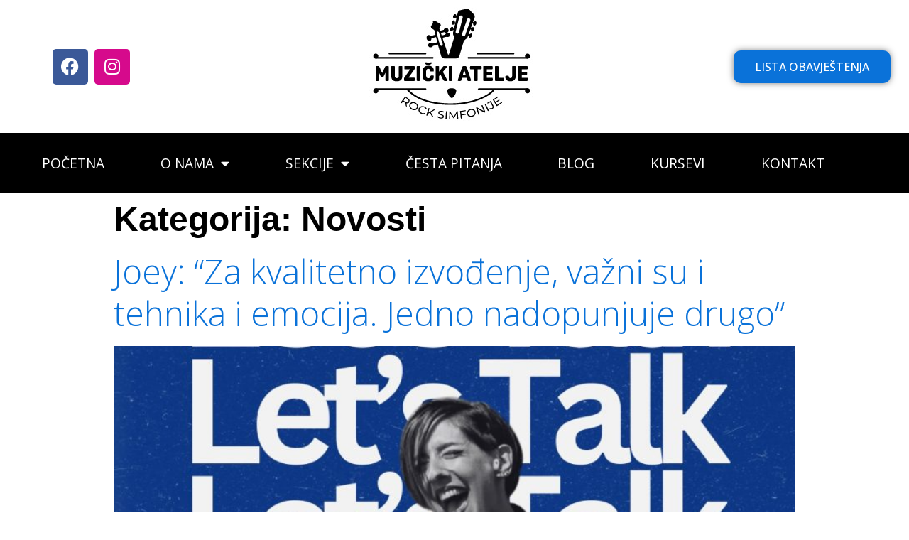

--- FILE ---
content_type: text/html; charset=UTF-8
request_url: https://muzickiatelje.com/category/novosti/page/2/
body_size: 21191
content:
<!doctype html>
<html lang="bs-BA">
<head>
	<meta charset="UTF-8">
		<meta name="viewport" content="width=device-width, initial-scale=1">
	<link rel="profile" href="https://gmpg.org/xfn/11">
	<meta name='robots' content='index, follow, max-image-preview:large, max-snippet:-1, max-video-preview:-1' />

	<!-- This site is optimized with the Yoast SEO plugin v26.6 - https://yoast.com/wordpress/plugins/seo/ -->
	<title>Novosti Archives - Page 2 of 4 - Muzički Atelje - Rock Simfonije</title>
	<link rel="canonical" href="https://muzickiatelje.com/category/novosti/page/2/" />
	<link rel="prev" href="https://muzickiatelje.com/category/novosti/" />
	<link rel="next" href="https://muzickiatelje.com/category/novosti/page/3/" />
	<meta property="og:locale" content="bs_BA" />
	<meta property="og:type" content="article" />
	<meta property="og:title" content="Novosti Archives - Page 2 of 4 - Muzički Atelje - Rock Simfonije" />
	<meta property="og:url" content="https://muzickiatelje.com/category/novosti/" />
	<meta property="og:site_name" content="Muzički Atelje - Rock Simfonije" />
	<meta property="og:image" content="https://muzickiatelje.com/wp-content/uploads/2022/06/DefaultOGImage-01.jpg" />
	<meta property="og:image:width" content="1920" />
	<meta property="og:image:height" content="1080" />
	<meta property="og:image:type" content="image/jpeg" />
	<meta name="twitter:card" content="summary_large_image" />
	<script type="application/ld+json" class="yoast-schema-graph">{"@context":"https://schema.org","@graph":[{"@type":"CollectionPage","@id":"https://muzickiatelje.com/category/novosti/","url":"https://muzickiatelje.com/category/novosti/page/2/","name":"Novosti Archives - Page 2 of 4 - Muzički Atelje - Rock Simfonije","isPartOf":{"@id":"https://muzickiatelje.com/#website"},"primaryImageOfPage":{"@id":"https://muzickiatelje.com/category/novosti/page/2/#primaryimage"},"image":{"@id":"https://muzickiatelje.com/category/novosti/page/2/#primaryimage"},"thumbnailUrl":"https://muzickiatelje.com/wp-content/uploads/2025/07/Interview.zip-2.jpg","breadcrumb":{"@id":"https://muzickiatelje.com/category/novosti/page/2/#breadcrumb"},"inLanguage":"bs-BA"},{"@type":"ImageObject","inLanguage":"bs-BA","@id":"https://muzickiatelje.com/category/novosti/page/2/#primaryimage","url":"https://muzickiatelje.com/wp-content/uploads/2025/07/Interview.zip-2.jpg","contentUrl":"https://muzickiatelje.com/wp-content/uploads/2025/07/Interview.zip-2.jpg","width":1080,"height":1350},{"@type":"BreadcrumbList","@id":"https://muzickiatelje.com/category/novosti/page/2/#breadcrumb","itemListElement":[{"@type":"ListItem","position":1,"name":"Home","item":"https://muzickiatelje.com/"},{"@type":"ListItem","position":2,"name":"Novosti"}]},{"@type":"WebSite","@id":"https://muzickiatelje.com/#website","url":"https://muzickiatelje.com/","name":"Muzički Atelje - Rock Simfonije","description":"","publisher":{"@id":"https://muzickiatelje.com/#organization"},"potentialAction":[{"@type":"SearchAction","target":{"@type":"EntryPoint","urlTemplate":"https://muzickiatelje.com/?s={search_term_string}"},"query-input":{"@type":"PropertyValueSpecification","valueRequired":true,"valueName":"search_term_string"}}],"inLanguage":"bs-BA"},{"@type":"Organization","@id":"https://muzickiatelje.com/#organization","name":"Muzilčki Atelje Rock Simfonije","url":"https://muzickiatelje.com/","logo":{"@type":"ImageObject","inLanguage":"bs-BA","@id":"https://muzickiatelje.com/#/schema/logo/image/","url":"https://muzickiatelje.com/wp-content/uploads/2022/06/LogoWeb-01.jpg","contentUrl":"https://muzickiatelje.com/wp-content/uploads/2022/06/LogoWeb-01.jpg","width":330,"height":160,"caption":"Muzilčki Atelje Rock Simfonije"},"image":{"@id":"https://muzickiatelje.com/#/schema/logo/image/"},"sameAs":["https://www.facebook.com/MuzickiAteljeRockSimfonije","https://www.instagram.com/muzickiateljerocksimfonije/"]}]}</script>
	<!-- / Yoast SEO plugin. -->


<link rel='dns-prefetch' href='//maxcdn.bootstrapcdn.com' />
<link rel='dns-prefetch' href='//use.fontawesome.com' />
<link rel="alternate" type="application/rss+xml" title="Muzički Atelje  - Rock Simfonije &raquo; novosti" href="https://muzickiatelje.com/feed/" />
<link rel="alternate" type="application/rss+xml" title="Muzički Atelje  - Rock Simfonije &raquo; Novosti  novosti o kategoriji" href="https://muzickiatelje.com/category/novosti/feed/" />
<style id='wp-img-auto-sizes-contain-inline-css' type='text/css'>
img:is([sizes=auto i],[sizes^="auto," i]){contain-intrinsic-size:3000px 1500px}
/*# sourceURL=wp-img-auto-sizes-contain-inline-css */
</style>
<link rel='stylesheet' id='sbi_styles-css' href='https://muzickiatelje.com/wp-content/plugins/instagram-feed/css/sbi-styles.min.css?ver=6.10.0' type='text/css' media='all' />
<style id='wp-emoji-styles-inline-css' type='text/css'>

	img.wp-smiley, img.emoji {
		display: inline !important;
		border: none !important;
		box-shadow: none !important;
		height: 1em !important;
		width: 1em !important;
		margin: 0 0.07em !important;
		vertical-align: -0.1em !important;
		background: none !important;
		padding: 0 !important;
	}
/*# sourceURL=wp-emoji-styles-inline-css */
</style>
<link rel='stylesheet' id='wp-block-library-css' href='https://muzickiatelje.com/wp-includes/css/dist/block-library/style.min.css?ver=6.9' type='text/css' media='all' />
<style id='classic-theme-styles-inline-css' type='text/css'>
/*! This file is auto-generated */
.wp-block-button__link{color:#fff;background-color:#32373c;border-radius:9999px;box-shadow:none;text-decoration:none;padding:calc(.667em + 2px) calc(1.333em + 2px);font-size:1.125em}.wp-block-file__button{background:#32373c;color:#fff;text-decoration:none}
/*# sourceURL=/wp-includes/css/classic-themes.min.css */
</style>
<style id='font-awesome-svg-styles-default-inline-css' type='text/css'>
.svg-inline--fa {
  display: inline-block;
  height: 1em;
  overflow: visible;
  vertical-align: -.125em;
}
/*# sourceURL=font-awesome-svg-styles-default-inline-css */
</style>
<link rel='stylesheet' id='font-awesome-svg-styles-css' href='https://muzickiatelje.com/wp-content/uploads/font-awesome/v6.1.1/css/svg-with-js.css' type='text/css' media='all' />
<style id='font-awesome-svg-styles-inline-css' type='text/css'>
   .wp-block-font-awesome-icon svg::before,
   .wp-rich-text-font-awesome-icon svg::before {content: unset;}
/*# sourceURL=font-awesome-svg-styles-inline-css */
</style>
<style id='global-styles-inline-css' type='text/css'>
:root{--wp--preset--aspect-ratio--square: 1;--wp--preset--aspect-ratio--4-3: 4/3;--wp--preset--aspect-ratio--3-4: 3/4;--wp--preset--aspect-ratio--3-2: 3/2;--wp--preset--aspect-ratio--2-3: 2/3;--wp--preset--aspect-ratio--16-9: 16/9;--wp--preset--aspect-ratio--9-16: 9/16;--wp--preset--color--black: #000000;--wp--preset--color--cyan-bluish-gray: #abb8c3;--wp--preset--color--white: #ffffff;--wp--preset--color--pale-pink: #f78da7;--wp--preset--color--vivid-red: #cf2e2e;--wp--preset--color--luminous-vivid-orange: #ff6900;--wp--preset--color--luminous-vivid-amber: #fcb900;--wp--preset--color--light-green-cyan: #7bdcb5;--wp--preset--color--vivid-green-cyan: #00d084;--wp--preset--color--pale-cyan-blue: #8ed1fc;--wp--preset--color--vivid-cyan-blue: #0693e3;--wp--preset--color--vivid-purple: #9b51e0;--wp--preset--gradient--vivid-cyan-blue-to-vivid-purple: linear-gradient(135deg,rgb(6,147,227) 0%,rgb(155,81,224) 100%);--wp--preset--gradient--light-green-cyan-to-vivid-green-cyan: linear-gradient(135deg,rgb(122,220,180) 0%,rgb(0,208,130) 100%);--wp--preset--gradient--luminous-vivid-amber-to-luminous-vivid-orange: linear-gradient(135deg,rgb(252,185,0) 0%,rgb(255,105,0) 100%);--wp--preset--gradient--luminous-vivid-orange-to-vivid-red: linear-gradient(135deg,rgb(255,105,0) 0%,rgb(207,46,46) 100%);--wp--preset--gradient--very-light-gray-to-cyan-bluish-gray: linear-gradient(135deg,rgb(238,238,238) 0%,rgb(169,184,195) 100%);--wp--preset--gradient--cool-to-warm-spectrum: linear-gradient(135deg,rgb(74,234,220) 0%,rgb(151,120,209) 20%,rgb(207,42,186) 40%,rgb(238,44,130) 60%,rgb(251,105,98) 80%,rgb(254,248,76) 100%);--wp--preset--gradient--blush-light-purple: linear-gradient(135deg,rgb(255,206,236) 0%,rgb(152,150,240) 100%);--wp--preset--gradient--blush-bordeaux: linear-gradient(135deg,rgb(254,205,165) 0%,rgb(254,45,45) 50%,rgb(107,0,62) 100%);--wp--preset--gradient--luminous-dusk: linear-gradient(135deg,rgb(255,203,112) 0%,rgb(199,81,192) 50%,rgb(65,88,208) 100%);--wp--preset--gradient--pale-ocean: linear-gradient(135deg,rgb(255,245,203) 0%,rgb(182,227,212) 50%,rgb(51,167,181) 100%);--wp--preset--gradient--electric-grass: linear-gradient(135deg,rgb(202,248,128) 0%,rgb(113,206,126) 100%);--wp--preset--gradient--midnight: linear-gradient(135deg,rgb(2,3,129) 0%,rgb(40,116,252) 100%);--wp--preset--font-size--small: 13px;--wp--preset--font-size--medium: 20px;--wp--preset--font-size--large: 36px;--wp--preset--font-size--x-large: 42px;--wp--preset--spacing--20: 0.44rem;--wp--preset--spacing--30: 0.67rem;--wp--preset--spacing--40: 1rem;--wp--preset--spacing--50: 1.5rem;--wp--preset--spacing--60: 2.25rem;--wp--preset--spacing--70: 3.38rem;--wp--preset--spacing--80: 5.06rem;--wp--preset--shadow--natural: 6px 6px 9px rgba(0, 0, 0, 0.2);--wp--preset--shadow--deep: 12px 12px 50px rgba(0, 0, 0, 0.4);--wp--preset--shadow--sharp: 6px 6px 0px rgba(0, 0, 0, 0.2);--wp--preset--shadow--outlined: 6px 6px 0px -3px rgb(255, 255, 255), 6px 6px rgb(0, 0, 0);--wp--preset--shadow--crisp: 6px 6px 0px rgb(0, 0, 0);}:where(.is-layout-flex){gap: 0.5em;}:where(.is-layout-grid){gap: 0.5em;}body .is-layout-flex{display: flex;}.is-layout-flex{flex-wrap: wrap;align-items: center;}.is-layout-flex > :is(*, div){margin: 0;}body .is-layout-grid{display: grid;}.is-layout-grid > :is(*, div){margin: 0;}:where(.wp-block-columns.is-layout-flex){gap: 2em;}:where(.wp-block-columns.is-layout-grid){gap: 2em;}:where(.wp-block-post-template.is-layout-flex){gap: 1.25em;}:where(.wp-block-post-template.is-layout-grid){gap: 1.25em;}.has-black-color{color: var(--wp--preset--color--black) !important;}.has-cyan-bluish-gray-color{color: var(--wp--preset--color--cyan-bluish-gray) !important;}.has-white-color{color: var(--wp--preset--color--white) !important;}.has-pale-pink-color{color: var(--wp--preset--color--pale-pink) !important;}.has-vivid-red-color{color: var(--wp--preset--color--vivid-red) !important;}.has-luminous-vivid-orange-color{color: var(--wp--preset--color--luminous-vivid-orange) !important;}.has-luminous-vivid-amber-color{color: var(--wp--preset--color--luminous-vivid-amber) !important;}.has-light-green-cyan-color{color: var(--wp--preset--color--light-green-cyan) !important;}.has-vivid-green-cyan-color{color: var(--wp--preset--color--vivid-green-cyan) !important;}.has-pale-cyan-blue-color{color: var(--wp--preset--color--pale-cyan-blue) !important;}.has-vivid-cyan-blue-color{color: var(--wp--preset--color--vivid-cyan-blue) !important;}.has-vivid-purple-color{color: var(--wp--preset--color--vivid-purple) !important;}.has-black-background-color{background-color: var(--wp--preset--color--black) !important;}.has-cyan-bluish-gray-background-color{background-color: var(--wp--preset--color--cyan-bluish-gray) !important;}.has-white-background-color{background-color: var(--wp--preset--color--white) !important;}.has-pale-pink-background-color{background-color: var(--wp--preset--color--pale-pink) !important;}.has-vivid-red-background-color{background-color: var(--wp--preset--color--vivid-red) !important;}.has-luminous-vivid-orange-background-color{background-color: var(--wp--preset--color--luminous-vivid-orange) !important;}.has-luminous-vivid-amber-background-color{background-color: var(--wp--preset--color--luminous-vivid-amber) !important;}.has-light-green-cyan-background-color{background-color: var(--wp--preset--color--light-green-cyan) !important;}.has-vivid-green-cyan-background-color{background-color: var(--wp--preset--color--vivid-green-cyan) !important;}.has-pale-cyan-blue-background-color{background-color: var(--wp--preset--color--pale-cyan-blue) !important;}.has-vivid-cyan-blue-background-color{background-color: var(--wp--preset--color--vivid-cyan-blue) !important;}.has-vivid-purple-background-color{background-color: var(--wp--preset--color--vivid-purple) !important;}.has-black-border-color{border-color: var(--wp--preset--color--black) !important;}.has-cyan-bluish-gray-border-color{border-color: var(--wp--preset--color--cyan-bluish-gray) !important;}.has-white-border-color{border-color: var(--wp--preset--color--white) !important;}.has-pale-pink-border-color{border-color: var(--wp--preset--color--pale-pink) !important;}.has-vivid-red-border-color{border-color: var(--wp--preset--color--vivid-red) !important;}.has-luminous-vivid-orange-border-color{border-color: var(--wp--preset--color--luminous-vivid-orange) !important;}.has-luminous-vivid-amber-border-color{border-color: var(--wp--preset--color--luminous-vivid-amber) !important;}.has-light-green-cyan-border-color{border-color: var(--wp--preset--color--light-green-cyan) !important;}.has-vivid-green-cyan-border-color{border-color: var(--wp--preset--color--vivid-green-cyan) !important;}.has-pale-cyan-blue-border-color{border-color: var(--wp--preset--color--pale-cyan-blue) !important;}.has-vivid-cyan-blue-border-color{border-color: var(--wp--preset--color--vivid-cyan-blue) !important;}.has-vivid-purple-border-color{border-color: var(--wp--preset--color--vivid-purple) !important;}.has-vivid-cyan-blue-to-vivid-purple-gradient-background{background: var(--wp--preset--gradient--vivid-cyan-blue-to-vivid-purple) !important;}.has-light-green-cyan-to-vivid-green-cyan-gradient-background{background: var(--wp--preset--gradient--light-green-cyan-to-vivid-green-cyan) !important;}.has-luminous-vivid-amber-to-luminous-vivid-orange-gradient-background{background: var(--wp--preset--gradient--luminous-vivid-amber-to-luminous-vivid-orange) !important;}.has-luminous-vivid-orange-to-vivid-red-gradient-background{background: var(--wp--preset--gradient--luminous-vivid-orange-to-vivid-red) !important;}.has-very-light-gray-to-cyan-bluish-gray-gradient-background{background: var(--wp--preset--gradient--very-light-gray-to-cyan-bluish-gray) !important;}.has-cool-to-warm-spectrum-gradient-background{background: var(--wp--preset--gradient--cool-to-warm-spectrum) !important;}.has-blush-light-purple-gradient-background{background: var(--wp--preset--gradient--blush-light-purple) !important;}.has-blush-bordeaux-gradient-background{background: var(--wp--preset--gradient--blush-bordeaux) !important;}.has-luminous-dusk-gradient-background{background: var(--wp--preset--gradient--luminous-dusk) !important;}.has-pale-ocean-gradient-background{background: var(--wp--preset--gradient--pale-ocean) !important;}.has-electric-grass-gradient-background{background: var(--wp--preset--gradient--electric-grass) !important;}.has-midnight-gradient-background{background: var(--wp--preset--gradient--midnight) !important;}.has-small-font-size{font-size: var(--wp--preset--font-size--small) !important;}.has-medium-font-size{font-size: var(--wp--preset--font-size--medium) !important;}.has-large-font-size{font-size: var(--wp--preset--font-size--large) !important;}.has-x-large-font-size{font-size: var(--wp--preset--font-size--x-large) !important;}
:where(.wp-block-post-template.is-layout-flex){gap: 1.25em;}:where(.wp-block-post-template.is-layout-grid){gap: 1.25em;}
:where(.wp-block-term-template.is-layout-flex){gap: 1.25em;}:where(.wp-block-term-template.is-layout-grid){gap: 1.25em;}
:where(.wp-block-columns.is-layout-flex){gap: 2em;}:where(.wp-block-columns.is-layout-grid){gap: 2em;}
:root :where(.wp-block-pullquote){font-size: 1.5em;line-height: 1.6;}
/*# sourceURL=global-styles-inline-css */
</style>
<link rel='stylesheet' id='contact-form-7-css' href='https://muzickiatelje.com/wp-content/plugins/contact-form-7/includes/css/styles.css?ver=6.1.4' type='text/css' media='all' />
<link rel='stylesheet' id='cff-css' href='https://muzickiatelje.com/wp-content/plugins/custom-facebook-feed/assets/css/cff-style.min.css?ver=4.3.4' type='text/css' media='all' />
<link rel='stylesheet' id='sb-font-awesome-css' href='https://maxcdn.bootstrapcdn.com/font-awesome/4.7.0/css/font-awesome.min.css?ver=6.9' type='text/css' media='all' />
<link rel='stylesheet' id='hello-elementor-css' href='https://muzickiatelje.com/wp-content/themes/hello-elementor/style.min.css?ver=2.5.0' type='text/css' media='all' />
<link rel='stylesheet' id='hello-elementor-theme-style-css' href='https://muzickiatelje.com/wp-content/themes/hello-elementor/theme.min.css?ver=2.5.0' type='text/css' media='all' />
<link rel='stylesheet' id='elementor-frontend-css' href='https://muzickiatelje.com/wp-content/plugins/elementor/assets/css/frontend.min.css?ver=3.34.0' type='text/css' media='all' />
<link rel='stylesheet' id='elementor-post-6-css' href='https://muzickiatelje.com/wp-content/uploads/elementor/css/post-6.css?ver=1767524837' type='text/css' media='all' />
<link rel='stylesheet' id='font-awesome-official-css' href='https://use.fontawesome.com/releases/v6.1.1/css/all.css' type='text/css' media='all' integrity="sha384-/frq1SRXYH/bSyou/HUp/hib7RVN1TawQYja658FEOodR/FQBKVqT9Ol+Oz3Olq5" crossorigin="anonymous" />
<link rel='stylesheet' id='widget-social-icons-css' href='https://muzickiatelje.com/wp-content/plugins/elementor/assets/css/widget-social-icons.min.css?ver=3.34.0' type='text/css' media='all' />
<link rel='stylesheet' id='e-apple-webkit-css' href='https://muzickiatelje.com/wp-content/plugins/elementor/assets/css/conditionals/apple-webkit.min.css?ver=3.34.0' type='text/css' media='all' />
<link rel='stylesheet' id='widget-image-css' href='https://muzickiatelje.com/wp-content/plugins/elementor/assets/css/widget-image.min.css?ver=3.34.0' type='text/css' media='all' />
<link rel='stylesheet' id='widget-nav-menu-css' href='https://muzickiatelje.com/wp-content/plugins/elementor-pro/assets/css/widget-nav-menu.min.css?ver=3.32.3' type='text/css' media='all' />
<link rel='stylesheet' id='widget-divider-css' href='https://muzickiatelje.com/wp-content/plugins/elementor/assets/css/widget-divider.min.css?ver=3.34.0' type='text/css' media='all' />
<link rel='stylesheet' id='widget-spacer-css' href='https://muzickiatelje.com/wp-content/plugins/elementor/assets/css/widget-spacer.min.css?ver=3.34.0' type='text/css' media='all' />
<link rel='stylesheet' id='elementor-icons-css' href='https://muzickiatelje.com/wp-content/plugins/elementor/assets/lib/eicons/css/elementor-icons.min.css?ver=5.45.0' type='text/css' media='all' />
<link rel='stylesheet' id='cffstyles-css' href='https://muzickiatelje.com/wp-content/plugins/custom-facebook-feed/assets/css/cff-style.min.css?ver=4.3.4' type='text/css' media='all' />
<link rel='stylesheet' id='sbistyles-css' href='https://muzickiatelje.com/wp-content/plugins/instagram-feed/css/sbi-styles.min.css?ver=6.10.0' type='text/css' media='all' />
<link rel='stylesheet' id='elementor-post-19-css' href='https://muzickiatelje.com/wp-content/uploads/elementor/css/post-19.css?ver=1767524838' type='text/css' media='all' />
<link rel='stylesheet' id='elementor-post-68-css' href='https://muzickiatelje.com/wp-content/uploads/elementor/css/post-68.css?ver=1767524838' type='text/css' media='all' />
<link rel='stylesheet' id='newsletter-css' href='https://muzickiatelje.com/wp-content/plugins/newsletter/style.css?ver=9.1.0' type='text/css' media='all' />
<link rel='stylesheet' id='slb_core-css' href='https://muzickiatelje.com/wp-content/plugins/simple-lightbox/client/css/app.css?ver=2.9.4' type='text/css' media='all' />
<link rel='stylesheet' id='hello-elementor-child-style-css' href='https://muzickiatelje.com/wp-content/themes/hello-theme-child-master/style.css?ver=1.0.0' type='text/css' media='all' />
<link rel='stylesheet' id='font-awesome-official-v4shim-css' href='https://use.fontawesome.com/releases/v6.1.1/css/v4-shims.css' type='text/css' media='all' integrity="sha384-4Jczmr1SlicmtiAiHGxwWtSzLJAS97HzJsKGqfC0JtZktLrPXIux1u6GJNVRRqiN" crossorigin="anonymous" />
<link rel='stylesheet' id='elementor-gf-opensans-css' href='https://fonts.googleapis.com/css?family=Open+Sans:100,100italic,200,200italic,300,300italic,400,400italic,500,500italic,600,600italic,700,700italic,800,800italic,900,900italic&#038;display=auto' type='text/css' media='all' />
<link rel='stylesheet' id='elementor-icons-shared-0-css' href='https://muzickiatelje.com/wp-content/plugins/elementor/assets/lib/font-awesome/css/fontawesome.min.css?ver=5.15.3' type='text/css' media='all' />
<link rel='stylesheet' id='elementor-icons-fa-brands-css' href='https://muzickiatelje.com/wp-content/plugins/elementor/assets/lib/font-awesome/css/brands.min.css?ver=5.15.3' type='text/css' media='all' />
<link rel='stylesheet' id='elementor-icons-fa-solid-css' href='https://muzickiatelje.com/wp-content/plugins/elementor/assets/lib/font-awesome/css/solid.min.css?ver=5.15.3' type='text/css' media='all' />
<!--n2css--><!--n2js--><script type="text/javascript" src="https://muzickiatelje.com/wp-includes/js/jquery/jquery.min.js?ver=3.7.1" id="jquery-core-js"></script>
<script type="text/javascript" src="https://muzickiatelje.com/wp-includes/js/jquery/jquery-migrate.min.js?ver=3.4.1" id="jquery-migrate-js"></script>
<link rel="https://api.w.org/" href="https://muzickiatelje.com/wp-json/" /><link rel="alternate" title="JSON" type="application/json" href="https://muzickiatelje.com/wp-json/wp/v2/categories/1" /><link rel="EditURI" type="application/rsd+xml" title="RSD" href="https://muzickiatelje.com/xmlrpc.php?rsd" />
<meta name="generator" content="WordPress 6.9" />
<meta name="generator" content="Elementor 3.34.0; features: additional_custom_breakpoints; settings: css_print_method-external, google_font-enabled, font_display-auto">
			<style>
				.e-con.e-parent:nth-of-type(n+4):not(.e-lazyloaded):not(.e-no-lazyload),
				.e-con.e-parent:nth-of-type(n+4):not(.e-lazyloaded):not(.e-no-lazyload) * {
					background-image: none !important;
				}
				@media screen and (max-height: 1024px) {
					.e-con.e-parent:nth-of-type(n+3):not(.e-lazyloaded):not(.e-no-lazyload),
					.e-con.e-parent:nth-of-type(n+3):not(.e-lazyloaded):not(.e-no-lazyload) * {
						background-image: none !important;
					}
				}
				@media screen and (max-height: 640px) {
					.e-con.e-parent:nth-of-type(n+2):not(.e-lazyloaded):not(.e-no-lazyload),
					.e-con.e-parent:nth-of-type(n+2):not(.e-lazyloaded):not(.e-no-lazyload) * {
						background-image: none !important;
					}
				}
			</style>
			<link rel="icon" href="https://muzickiatelje.com/wp-content/uploads/2022/06/ICO-01-150x150.png" sizes="32x32" />
<link rel="icon" href="https://muzickiatelje.com/wp-content/uploads/2022/06/ICO-01-300x300.png" sizes="192x192" />
<link rel="apple-touch-icon" href="https://muzickiatelje.com/wp-content/uploads/2022/06/ICO-01-300x300.png" />
<meta name="msapplication-TileImage" content="https://muzickiatelje.com/wp-content/uploads/2022/06/ICO-01-300x300.png" />
</head>
<body data-rsssl=1 class="archive paged category category-novosti category-1 wp-custom-logo paged-2 category-paged-2 wp-theme-hello-elementor wp-child-theme-hello-theme-child-master elementor-default elementor-kit-6">

		<header data-elementor-type="header" data-elementor-id="19" class="elementor elementor-19 elementor-location-header" data-elementor-post-type="elementor_library">
					<section class="elementor-section elementor-top-section elementor-element elementor-element-2bf8faa elementor-section-boxed elementor-section-height-default elementor-section-height-default" data-id="2bf8faa" data-element_type="section">
						<div class="elementor-container elementor-column-gap-default">
					<div class="elementor-column elementor-col-33 elementor-top-column elementor-element elementor-element-a670a32" data-id="a670a32" data-element_type="column">
			<div class="elementor-widget-wrap elementor-element-populated">
						<div class="elementor-element elementor-element-3292056 elementor-shape-rounded elementor-grid-0 e-grid-align-center elementor-widget elementor-widget-social-icons" data-id="3292056" data-element_type="widget" data-widget_type="social-icons.default">
				<div class="elementor-widget-container">
							<div class="elementor-social-icons-wrapper elementor-grid" role="list">
							<span class="elementor-grid-item" role="listitem">
					<a class="elementor-icon elementor-social-icon elementor-social-icon-facebook elementor-repeater-item-c5d8ad7" href="https://www.facebook.com/MuzickiAteljeRockSimfonije" target="_blank">
						<span class="elementor-screen-only">Facebook</span>
						<i aria-hidden="true" class="fab fa-facebook"></i>					</a>
				</span>
							<span class="elementor-grid-item" role="listitem">
					<a class="elementor-icon elementor-social-icon elementor-social-icon-instagram elementor-repeater-item-8a651fd" href="https://www.instagram.com/muzickiateljerocksimfonije/" target="_blank">
						<span class="elementor-screen-only">Instagram</span>
						<i aria-hidden="true" class="fab fa-instagram"></i>					</a>
				</span>
					</div>
						</div>
				</div>
					</div>
		</div>
				<div class="elementor-column elementor-col-33 elementor-top-column elementor-element elementor-element-9932ee7" data-id="9932ee7" data-element_type="column">
			<div class="elementor-widget-wrap elementor-element-populated">
						<div class="elementor-element elementor-element-0c17d66 elementor-widget elementor-widget-image" data-id="0c17d66" data-element_type="widget" data-widget_type="image.default">
				<div class="elementor-widget-container">
															<img fetchpriority="high" width="330" height="160" src="https://muzickiatelje.com/wp-content/uploads/2022/06/LogoWeb-01.jpg" class="attachment-full size-full wp-image-23" alt="" srcset="https://muzickiatelje.com/wp-content/uploads/2022/06/LogoWeb-01.jpg 330w, https://muzickiatelje.com/wp-content/uploads/2022/06/LogoWeb-01-300x145.jpg 300w" sizes="(max-width: 330px) 100vw, 330px" />															</div>
				</div>
					</div>
		</div>
				<div class="elementor-column elementor-col-33 elementor-top-column elementor-element elementor-element-84c3ce7" data-id="84c3ce7" data-element_type="column">
			<div class="elementor-widget-wrap elementor-element-populated">
						<div class="elementor-element elementor-element-bd9581b elementor-align-center elementor-widget elementor-widget-button" data-id="bd9581b" data-element_type="widget" data-widget_type="button.default">
				<div class="elementor-widget-container">
									<div class="elementor-button-wrapper">
					<a class="elementor-button elementor-button-link elementor-size-md" href="https://muzickiatelje.com/newsletter/">
						<span class="elementor-button-content-wrapper">
									<span class="elementor-button-text">LISTA OBAVJEŠTENJA</span>
					</span>
					</a>
				</div>
								</div>
				</div>
					</div>
		</div>
					</div>
		</section>
				<section class="elementor-section elementor-top-section elementor-element elementor-element-db9b88a elementor-section-full_width elementor-section-stretched elementor-section-height-default elementor-section-height-default" data-id="db9b88a" data-element_type="section" data-settings="{&quot;stretch_section&quot;:&quot;section-stretched&quot;,&quot;background_background&quot;:&quot;classic&quot;}">
						<div class="elementor-container elementor-column-gap-default">
					<div class="elementor-column elementor-col-100 elementor-top-column elementor-element elementor-element-aff9227" data-id="aff9227" data-element_type="column">
			<div class="elementor-widget-wrap elementor-element-populated">
						<section class="elementor-section elementor-inner-section elementor-element elementor-element-8a16264 elementor-section-boxed elementor-section-height-default elementor-section-height-default" data-id="8a16264" data-element_type="section">
						<div class="elementor-container elementor-column-gap-default">
					<div class="elementor-column elementor-col-100 elementor-inner-column elementor-element elementor-element-846a617" data-id="846a617" data-element_type="column">
			<div class="elementor-widget-wrap elementor-element-populated">
						<div class="elementor-element elementor-element-cb574a8 elementor-nav-menu__align-justify elementor-nav-menu--stretch elementor-nav-menu--dropdown-tablet elementor-nav-menu__text-align-aside elementor-nav-menu--toggle elementor-nav-menu--burger elementor-widget elementor-widget-nav-menu" data-id="cb574a8" data-element_type="widget" data-settings="{&quot;full_width&quot;:&quot;stretch&quot;,&quot;layout&quot;:&quot;horizontal&quot;,&quot;submenu_icon&quot;:{&quot;value&quot;:&quot;&lt;i class=\&quot;fas fa-caret-down\&quot; aria-hidden=\&quot;true\&quot;&gt;&lt;\/i&gt;&quot;,&quot;library&quot;:&quot;fa-solid&quot;},&quot;toggle&quot;:&quot;burger&quot;}" data-widget_type="nav-menu.default">
				<div class="elementor-widget-container">
								<nav aria-label="Menu" class="elementor-nav-menu--main elementor-nav-menu__container elementor-nav-menu--layout-horizontal e--pointer-underline e--animation-fade">
				<ul id="menu-1-cb574a8" class="elementor-nav-menu"><li class="menu-item menu-item-type-post_type menu-item-object-page menu-item-home menu-item-31"><a href="https://muzickiatelje.com/" class="elementor-item">Početna</a></li>
<li class="menu-item menu-item-type-post_type menu-item-object-page menu-item-has-children menu-item-336"><a href="https://muzickiatelje.com/o-nama/" class="elementor-item">O Nama</a>
<ul class="sub-menu elementor-nav-menu--dropdown">
	<li class="menu-item menu-item-type-custom menu-item-object-custom menu-item-390"><a href="https://muzickiatelje.com/o-nama/" class="elementor-sub-item">O Ateljeu</a></li>
	<li class="menu-item menu-item-type-post_type menu-item-object-page menu-item-389"><a href="https://muzickiatelje.com/o-nama/dragan-moconja/" class="elementor-sub-item">Dragan Moconja</a></li>
	<li class="menu-item menu-item-type-post_type menu-item-object-page menu-item-388"><a href="https://muzickiatelje.com/o-nama/kristina-moconja/" class="elementor-sub-item">Kristina Moconja</a></li>
	<li class="menu-item menu-item-type-post_type menu-item-object-page menu-item-387"><a href="https://muzickiatelje.com/o-nama/vanja-cvijanovic/" class="elementor-sub-item">Vanja Cvijanović</a></li>
	<li class="menu-item menu-item-type-post_type menu-item-object-page menu-item-386"><a href="https://muzickiatelje.com/o-nama/dusko-cikota/" class="elementor-sub-item">Duško Cikota</a></li>
	<li class="menu-item menu-item-type-post_type menu-item-object-page menu-item-579"><a href="https://muzickiatelje.com/o-nama/elementor-531/" class="elementor-sub-item">Stefan Nikić</a></li>
	<li class="menu-item menu-item-type-post_type menu-item-object-page menu-item-1303"><a href="https://muzickiatelje.com/o-nama/marko-tica/" class="elementor-sub-item">Marko Tica</a></li>
</ul>
</li>
<li class="menu-item menu-item-type-post_type menu-item-object-page menu-item-has-children menu-item-206"><a href="https://muzickiatelje.com/sekcije/" class="elementor-item">Sekcije</a>
<ul class="sub-menu elementor-nav-menu--dropdown">
	<li class="menu-item menu-item-type-post_type menu-item-object-page menu-item-212"><a href="https://muzickiatelje.com/sekcije/klavir/" class="elementor-sub-item">Klavir</a></li>
	<li class="menu-item menu-item-type-post_type menu-item-object-page menu-item-211"><a href="https://muzickiatelje.com/sekcije/gitara/" class="elementor-sub-item">Gitara</a></li>
	<li class="menu-item menu-item-type-post_type menu-item-object-page menu-item-210"><a href="https://muzickiatelje.com/sekcije/violina/" class="elementor-sub-item">Violina</a></li>
	<li class="menu-item menu-item-type-post_type menu-item-object-page menu-item-209"><a href="https://muzickiatelje.com/sekcije/viola/" class="elementor-sub-item">Viola</a></li>
	<li class="menu-item menu-item-type-post_type menu-item-object-page menu-item-208"><a href="https://muzickiatelje.com/sekcije/bubnjevi/" class="elementor-sub-item">Bubnjevi</a></li>
	<li class="menu-item menu-item-type-post_type menu-item-object-page menu-item-207"><a href="https://muzickiatelje.com/sekcije/pjevanje/" class="elementor-sub-item">Pjevanje</a></li>
</ul>
</li>
<li class="menu-item menu-item-type-post_type menu-item-object-page menu-item-54"><a href="https://muzickiatelje.com/cesto-postavljana-pitanja/" class="elementor-item">Česta Pitanja</a></li>
<li class="menu-item menu-item-type-post_type menu-item-object-page menu-item-85"><a href="https://muzickiatelje.com/blog/" class="elementor-item">Blog</a></li>
<li class="menu-item menu-item-type-post_type menu-item-object-page menu-item-418"><a href="https://muzickiatelje.com/kursevi/" class="elementor-item">Kursevi</a></li>
<li class="menu-item menu-item-type-post_type menu-item-object-page menu-item-324"><a href="https://muzickiatelje.com/kontakt/" class="elementor-item">Kontakt</a></li>
</ul>			</nav>
					<div class="elementor-menu-toggle" role="button" tabindex="0" aria-label="Menu Toggle" aria-expanded="false">
			<i aria-hidden="true" role="presentation" class="elementor-menu-toggle__icon--open eicon-menu-bar"></i><i aria-hidden="true" role="presentation" class="elementor-menu-toggle__icon--close eicon-close"></i>		</div>
					<nav class="elementor-nav-menu--dropdown elementor-nav-menu__container" aria-hidden="true">
				<ul id="menu-2-cb574a8" class="elementor-nav-menu"><li class="menu-item menu-item-type-post_type menu-item-object-page menu-item-home menu-item-31"><a href="https://muzickiatelje.com/" class="elementor-item" tabindex="-1">Početna</a></li>
<li class="menu-item menu-item-type-post_type menu-item-object-page menu-item-has-children menu-item-336"><a href="https://muzickiatelje.com/o-nama/" class="elementor-item" tabindex="-1">O Nama</a>
<ul class="sub-menu elementor-nav-menu--dropdown">
	<li class="menu-item menu-item-type-custom menu-item-object-custom menu-item-390"><a href="https://muzickiatelje.com/o-nama/" class="elementor-sub-item" tabindex="-1">O Ateljeu</a></li>
	<li class="menu-item menu-item-type-post_type menu-item-object-page menu-item-389"><a href="https://muzickiatelje.com/o-nama/dragan-moconja/" class="elementor-sub-item" tabindex="-1">Dragan Moconja</a></li>
	<li class="menu-item menu-item-type-post_type menu-item-object-page menu-item-388"><a href="https://muzickiatelje.com/o-nama/kristina-moconja/" class="elementor-sub-item" tabindex="-1">Kristina Moconja</a></li>
	<li class="menu-item menu-item-type-post_type menu-item-object-page menu-item-387"><a href="https://muzickiatelje.com/o-nama/vanja-cvijanovic/" class="elementor-sub-item" tabindex="-1">Vanja Cvijanović</a></li>
	<li class="menu-item menu-item-type-post_type menu-item-object-page menu-item-386"><a href="https://muzickiatelje.com/o-nama/dusko-cikota/" class="elementor-sub-item" tabindex="-1">Duško Cikota</a></li>
	<li class="menu-item menu-item-type-post_type menu-item-object-page menu-item-579"><a href="https://muzickiatelje.com/o-nama/elementor-531/" class="elementor-sub-item" tabindex="-1">Stefan Nikić</a></li>
	<li class="menu-item menu-item-type-post_type menu-item-object-page menu-item-1303"><a href="https://muzickiatelje.com/o-nama/marko-tica/" class="elementor-sub-item" tabindex="-1">Marko Tica</a></li>
</ul>
</li>
<li class="menu-item menu-item-type-post_type menu-item-object-page menu-item-has-children menu-item-206"><a href="https://muzickiatelje.com/sekcije/" class="elementor-item" tabindex="-1">Sekcije</a>
<ul class="sub-menu elementor-nav-menu--dropdown">
	<li class="menu-item menu-item-type-post_type menu-item-object-page menu-item-212"><a href="https://muzickiatelje.com/sekcije/klavir/" class="elementor-sub-item" tabindex="-1">Klavir</a></li>
	<li class="menu-item menu-item-type-post_type menu-item-object-page menu-item-211"><a href="https://muzickiatelje.com/sekcije/gitara/" class="elementor-sub-item" tabindex="-1">Gitara</a></li>
	<li class="menu-item menu-item-type-post_type menu-item-object-page menu-item-210"><a href="https://muzickiatelje.com/sekcije/violina/" class="elementor-sub-item" tabindex="-1">Violina</a></li>
	<li class="menu-item menu-item-type-post_type menu-item-object-page menu-item-209"><a href="https://muzickiatelje.com/sekcije/viola/" class="elementor-sub-item" tabindex="-1">Viola</a></li>
	<li class="menu-item menu-item-type-post_type menu-item-object-page menu-item-208"><a href="https://muzickiatelje.com/sekcije/bubnjevi/" class="elementor-sub-item" tabindex="-1">Bubnjevi</a></li>
	<li class="menu-item menu-item-type-post_type menu-item-object-page menu-item-207"><a href="https://muzickiatelje.com/sekcije/pjevanje/" class="elementor-sub-item" tabindex="-1">Pjevanje</a></li>
</ul>
</li>
<li class="menu-item menu-item-type-post_type menu-item-object-page menu-item-54"><a href="https://muzickiatelje.com/cesto-postavljana-pitanja/" class="elementor-item" tabindex="-1">Česta Pitanja</a></li>
<li class="menu-item menu-item-type-post_type menu-item-object-page menu-item-85"><a href="https://muzickiatelje.com/blog/" class="elementor-item" tabindex="-1">Blog</a></li>
<li class="menu-item menu-item-type-post_type menu-item-object-page menu-item-418"><a href="https://muzickiatelje.com/kursevi/" class="elementor-item" tabindex="-1">Kursevi</a></li>
<li class="menu-item menu-item-type-post_type menu-item-object-page menu-item-324"><a href="https://muzickiatelje.com/kontakt/" class="elementor-item" tabindex="-1">Kontakt</a></li>
</ul>			</nav>
						</div>
				</div>
					</div>
		</div>
					</div>
		</section>
					</div>
		</div>
					</div>
		</section>
				</header>
		<main class="site-main" role="main">

			<header class="page-header">
			<h1 class="entry-title">Kategorija: <span>Novosti</span></h1>		</header>
		<div class="page-content">
					<article class="post">
				<h2 class="entry-title"><a href="https://muzickiatelje.com/joey-za-kvalitetno-izvodjenje-vazni-su-i-tehnika-i-emocija-jedno-nadopunjuje-drugo/">Joey: &#8220;Za kvalitetno izvođenje, važni su i tehnika i emocija. Jedno nadopunjuje drugo&#8221;</a></h2><a href="https://muzickiatelje.com/joey-za-kvalitetno-izvodjenje-vazni-su-i-tehnika-i-emocija-jedno-nadopunjuje-drugo/"><img width="800" height="1000" src="https://muzickiatelje.com/wp-content/uploads/2025/07/Interview.zip-2-819x1024.jpg" class="attachment-large size-large wp-post-image" alt="" decoding="async" srcset="https://muzickiatelje.com/wp-content/uploads/2025/07/Interview.zip-2-819x1024.jpg 819w, https://muzickiatelje.com/wp-content/uploads/2025/07/Interview.zip-2-240x300.jpg 240w, https://muzickiatelje.com/wp-content/uploads/2025/07/Interview.zip-2-768x960.jpg 768w, https://muzickiatelje.com/wp-content/uploads/2025/07/Interview.zip-2.jpg 1080w" sizes="(max-width: 800px) 100vw, 800px" /></a><p>Milana Kopuz, publici poznatija kao Joey, jedna je od najprepoznatljivijih muzičkih ličnosti na domaćoj sceni. Joey kao violinistkinja i vokalna solistkinja već godinama ostavlja trag na banjalučkoj i regionalnoj muzičkoj sceni. Njen rad karakteriše autentičan spoj klasične muzike, rocka i popa, a energiju sa scene nerijetko prenosi i na nove generacije muzičara. Milana Kopuz trenutno [&hellip;]</p>
			</article>
					<article class="post">
				<h2 class="entry-title"><a href="https://muzickiatelje.com/koji-instrument-je-idealan-za-pocetnike-nasi-mentori-odgovaraju/">Koji instrument je idealan za početnike? Naši mentori odgovaraju!</a></h2><a href="https://muzickiatelje.com/koji-instrument-je-idealan-za-pocetnike-nasi-mentori-odgovaraju/"><img width="800" height="1000" src="https://muzickiatelje.com/wp-content/uploads/2025/07/unnamed-819x1024.jpg" class="attachment-large size-large wp-post-image" alt="" decoding="async" srcset="https://muzickiatelje.com/wp-content/uploads/2025/07/unnamed-819x1024.jpg 819w, https://muzickiatelje.com/wp-content/uploads/2025/07/unnamed-240x300.jpg 240w, https://muzickiatelje.com/wp-content/uploads/2025/07/unnamed-768x960.jpg 768w, https://muzickiatelje.com/wp-content/uploads/2025/07/unnamed.jpg 1080w" sizes="(max-width: 800px) 100vw, 800px" /></a><p>Jedno od najčešćih pitanja koje nam postavljaju roditelji i djeca kada dođu u Muzički Atelje Rock Simfonije je – &#8220;Koji instrument da odaberemo za početak?&#8221; Iako nema univerzalnog odgovora, naši mentori su podijelili svoja iskustva i savjete, kako bi vam olakšali ovu važnu odluku.  Gitarista Dragan Moconja: &#8220;Gitara je idealna za početak, ali i tu [&hellip;]</p>
			</article>
					<article class="post">
				<h2 class="entry-title"><a href="https://muzickiatelje.com/trotoart-2025/">Trotoart 2025.</a></h2><a href="https://muzickiatelje.com/trotoart-2025/"><img width="769" height="1024" src="https://muzickiatelje.com/wp-content/uploads/2025/07/Тротоарт-2025-769x1024.jpg" class="attachment-large size-large wp-post-image" alt="" decoding="async" srcset="https://muzickiatelje.com/wp-content/uploads/2025/07/Тротоарт-2025-769x1024.jpg 769w, https://muzickiatelje.com/wp-content/uploads/2025/07/Тротоарт-2025-225x300.jpg 225w, https://muzickiatelje.com/wp-content/uploads/2025/07/Тротоарт-2025-768x1023.jpg 768w, https://muzickiatelje.com/wp-content/uploads/2025/07/Тротоарт-2025.jpg 1080w" sizes="(max-width: 769px) 100vw, 769px" /></a><p>U okviru programa ovogodišnjeg TrotoART-a, festivala koji već tradicionalno okuplja stvaraoce različitih profila na ulicama Banje Luke, polaznici Muzičkog ateljea Rock Simfonije predstavili su se energičnim i upečatljivim muzičkim nastupom koji je oduševio i publiku i organizatore. Nastup je održan u samom centru grada, u atmosferi karakterističnoj za ovaj festival – otvorenoj, neformalnoj i ispunjenoj [&hellip;]</p>
			</article>
					<article class="post">
				<h2 class="entry-title"><a href="https://muzickiatelje.com/kod-bana-vol-2/">Kod Bana vol.2</a></h2><a href="https://muzickiatelje.com/kod-bana-vol-2/"><img width="800" height="1000" src="https://muzickiatelje.com/wp-content/uploads/2025/07/Black-and-White-Modern-Fashion-Office-Style-Instagram-Post-819x1024.png" class="attachment-large size-large wp-post-image" alt="" decoding="async" srcset="https://muzickiatelje.com/wp-content/uploads/2025/07/Black-and-White-Modern-Fashion-Office-Style-Instagram-Post-819x1024.png 819w, https://muzickiatelje.com/wp-content/uploads/2025/07/Black-and-White-Modern-Fashion-Office-Style-Instagram-Post-240x300.png 240w, https://muzickiatelje.com/wp-content/uploads/2025/07/Black-and-White-Modern-Fashion-Office-Style-Instagram-Post-768x960.png 768w, https://muzickiatelje.com/wp-content/uploads/2025/07/Black-and-White-Modern-Fashion-Office-Style-Instagram-Post.png 1080w" sizes="(max-width: 800px) 100vw, 800px" /></a><p>Nakon prošlogodišnje sjajne atmosfere, koncert &#8220;Kod Bana&#8221; vraća se i ovog ljeta – glasniji, razigraniji i još emotivniji! Polaznici Muzičkog ateljea Rock Simfonije ponovo će zasjati na sceni i pokazati sve ono što su marljivo pripremali tokom godine. 📍 Gospodska ulica, kod spomenika banu 📅 Subota, 20. juli 🕖 Početak u 19:00 &nbsp; Ovaj koncert [&hellip;]</p>
			</article>
					<article class="post">
				<h2 class="entry-title"><a href="https://muzickiatelje.com/gostovanje-na-atv-u-posebno-iznenadjenje-za-clanove-yu-grupe/">Gostovanje na ATV-u: Posebno iznenađenje za članove YU grupe</a></h2><a href="https://muzickiatelje.com/gostovanje-na-atv-u-posebno-iznenadjenje-za-clanove-yu-grupe/"><img width="768" height="1024" src="https://muzickiatelje.com/wp-content/uploads/2025/07/508008408_710912758351932_8963646844138524665_n-768x1024.jpg" class="attachment-large size-large wp-post-image" alt="" decoding="async" srcset="https://muzickiatelje.com/wp-content/uploads/2025/07/508008408_710912758351932_8963646844138524665_n-768x1024.jpg 768w, https://muzickiatelje.com/wp-content/uploads/2025/07/508008408_710912758351932_8963646844138524665_n-225x300.jpg 225w, https://muzickiatelje.com/wp-content/uploads/2025/07/508008408_710912758351932_8963646844138524665_n-1152x1536.jpg 1152w, https://muzickiatelje.com/wp-content/uploads/2025/07/508008408_710912758351932_8963646844138524665_n.jpg 1536w" sizes="(max-width: 768px) 100vw, 768px" /></a><p>Nedavno je na Alternativnoj televiziji održano posebno gostovanje Muzičkog Ateljea Rock Simfonije, koje je izazvalo pravu buru emocija i oduševljenja kod svih prisutnih i gledalaca. Povod ovog jedinstvenog nastupa bilo je iznenađenje za članove legendarne YU grupe, koji ove godine slave svoj veliki jubilej spektakularnim koncertom na Kastelu. 55 godina čistog rokenrola. Atmosfera u studiju [&hellip;]</p>
			</article>
					<article class="post">
				<h2 class="entry-title"><a href="https://muzickiatelje.com/interaktivna-muzicka-radionica-dijete-roditelj/">Interaktivna muzička radionica dijete = roditelj</a></h2><a href="https://muzickiatelje.com/interaktivna-muzicka-radionica-dijete-roditelj/"><img width="800" height="1000" src="https://muzickiatelje.com/wp-content/uploads/2025/06/mothers-819x1024.jpg" class="attachment-large size-large wp-post-image" alt="" decoding="async" srcset="https://muzickiatelje.com/wp-content/uploads/2025/06/mothers-819x1024.jpg 819w, https://muzickiatelje.com/wp-content/uploads/2025/06/mothers-240x300.jpg 240w, https://muzickiatelje.com/wp-content/uploads/2025/06/mothers-768x960.jpg 768w, https://muzickiatelje.com/wp-content/uploads/2025/06/mothers.jpg 1080w" sizes="(max-width: 800px) 100vw, 800px" /></a><p>Aktivnost „Interaktivna muzička radionica dijete = roditelj“ realizovana je kao integralni dio muzičkog događaja “Buđenje ranog proljeća”, koncerta polaznika Muzičkog ateljea Rok Simfonije koji je održan 25. marta u Domu omladine. Cilj radionice bio je da se kroz zajednički umjetnički izraz djeteta i roditelja stvori prostor za međusobno razumijevanje, emocionalno povezivanje i refleksiju roditelja o [&hellip;]</p>
			</article>
					<article class="post">
				<h2 class="entry-title"><a href="https://muzickiatelje.com/dva-nezaboravna-koncerta-polaznika-muzickog-ateljea-rock-simfonije/">Dva nezaboravna koncerta polaznika muzičkog Ateljea Rock Simfonije</a></h2><a href="https://muzickiatelje.com/dva-nezaboravna-koncerta-polaznika-muzickog-ateljea-rock-simfonije/"><img width="800" height="1000" src="https://muzickiatelje.com/wp-content/uploads/2025/03/Budjenje-ranog-proljeca-819x1024.png" class="attachment-large size-large wp-post-image" alt="" decoding="async" srcset="https://muzickiatelje.com/wp-content/uploads/2025/03/Budjenje-ranog-proljeca-819x1024.png 819w, https://muzickiatelje.com/wp-content/uploads/2025/03/Budjenje-ranog-proljeca-240x300.png 240w, https://muzickiatelje.com/wp-content/uploads/2025/03/Budjenje-ranog-proljeca-768x960.png 768w, https://muzickiatelje.com/wp-content/uploads/2025/03/Budjenje-ranog-proljeca.png 1080w" sizes="(max-width: 800px) 100vw, 800px" /></a><p>Sinoć je Dom omladine bio domaćin dva fantastična koncerta polaznika Muzičkog Ateljea Rock Simfonije. Talentovani mladi muzičari su oduševili prisutnu publiku svojim nastupima, pokazujući  rad i posvećenost koju ulažu u svoje muzičko obrazovanje. Koncerti su se održali u intimnoj atmosferi, koja je omogućila ljubiteljima muzike da uživaju u izvedbama koje su obuhvatile širok spektar rokenrol [&hellip;]</p>
			</article>
					<article class="post">
				<h2 class="entry-title"><a href="https://muzickiatelje.com/they-care-about-us/">&#8220;They care about us!&#8221;</a></h2><a href="https://muzickiatelje.com/they-care-about-us/"><img width="800" height="534" src="https://muzickiatelje.com/wp-content/uploads/2025/06/495461274_1213215307481978_2214932919513817657_n-1024x683.jpg" class="attachment-large size-large wp-post-image" alt="" decoding="async" srcset="https://muzickiatelje.com/wp-content/uploads/2025/06/495461274_1213215307481978_2214932919513817657_n-1024x683.jpg 1024w, https://muzickiatelje.com/wp-content/uploads/2025/06/495461274_1213215307481978_2214932919513817657_n-300x200.jpg 300w, https://muzickiatelje.com/wp-content/uploads/2025/06/495461274_1213215307481978_2214932919513817657_n-768x512.jpg 768w, https://muzickiatelje.com/wp-content/uploads/2025/06/495461274_1213215307481978_2214932919513817657_n-1536x1025.jpg 1536w, https://muzickiatelje.com/wp-content/uploads/2025/06/495461274_1213215307481978_2214932919513817657_n.jpg 2048w" sizes="(max-width: 800px) 100vw, 800px" /></a><p>Muzika je oduvijek imala višlje ciljeve pa je tako ovaj put ekipa Rok Simfonije zajedno sa mladim snagama Muzičkog Ateljea Rock Simfonije uspješno obradila temu vršnjačkog nasilja te istu uspješno implementirala u muzičku tačku koja je mnoge ostavila bez teksta. Ova tema uklopljena je kroz radionicu pripreme muzičke poruke koja je prikazana na jubilarnom koncertu [&hellip;]</p>
			</article>
					<article class="post">
				<h2 class="entry-title"><a href="https://muzickiatelje.com/koncert-polaznika-muzickog-ateljea-rock-simfonije/">Koncert polaznika Muzičkog Ateljea Rock Simfonije</a></h2><a href="https://muzickiatelje.com/koncert-polaznika-muzickog-ateljea-rock-simfonije/"><img width="800" height="800" src="https://muzickiatelje.com/wp-content/uploads/2024/11/koncert-polaznika-1024x1024.png" class="attachment-large size-large wp-post-image" alt="" decoding="async" srcset="https://muzickiatelje.com/wp-content/uploads/2024/11/koncert-polaznika-1024x1024.png 1024w, https://muzickiatelje.com/wp-content/uploads/2024/11/koncert-polaznika-300x300.png 300w, https://muzickiatelje.com/wp-content/uploads/2024/11/koncert-polaznika-150x150.png 150w, https://muzickiatelje.com/wp-content/uploads/2024/11/koncert-polaznika-768x768.png 768w, https://muzickiatelje.com/wp-content/uploads/2024/11/koncert-polaznika.png 1080w" sizes="(max-width: 800px) 100vw, 800px" /></a><p>Koncert polaznika Rock Simfonije održaće se u amfiteatru Doma omladine 8.11.2024. godine sa početkom u 20h. Polaznici su za ovaj koncert pripremili raznovrstan repertoar. Kroz ovu zabavnu muzičku priču vodiće vas mali i veliki, solisti i bendovi. Koncerti polaznika poznati su po kvalitetnoj muzičkoj priči, prepunoj sali i dobroj atmosferi. Djeca i mladi su uvijek [&hellip;]</p>
			</article>
					<article class="post">
				<h2 class="entry-title"><a href="https://muzickiatelje.com/roksici-na-bini-banjalucke-rock-simfonije/">Roksići na bini banjalučke Rock Simfonije uz Baba Djex Tribe</a></h2><a href="https://muzickiatelje.com/roksici-na-bini-banjalucke-rock-simfonije/"><img width="800" height="534" src="https://muzickiatelje.com/wp-content/uploads/2024/11/465863226_18426877129075802_4962812017597725757_n-1024x683.jpg" class="attachment-large size-large wp-post-image" alt="" decoding="async" srcset="https://muzickiatelje.com/wp-content/uploads/2024/11/465863226_18426877129075802_4962812017597725757_n-1024x683.jpg 1024w, https://muzickiatelje.com/wp-content/uploads/2024/11/465863226_18426877129075802_4962812017597725757_n-300x200.jpg 300w, https://muzickiatelje.com/wp-content/uploads/2024/11/465863226_18426877129075802_4962812017597725757_n-768x513.jpg 768w, https://muzickiatelje.com/wp-content/uploads/2024/11/465863226_18426877129075802_4962812017597725757_n.jpg 1440w" sizes="(max-width: 800px) 100vw, 800px" /></a><p>Dječiji hor Muzičkog Ateljea Rock Simfonije bilo je dio Jubilarnog koncerta banjalučke Rock Simfonije povodom 10 godina postojanja. Koncert je održan u koncertnoj dvorani Kulturnog centra Banski dvor sa početkom u 20 časova. Roksići su bili dio programa sa izvođenjem numere &#8220;They don't care about us&#8221; (Michael Jackson). U izvođenju ove numere učestvovali su i [&hellip;]</p>
			</article>
			</div>

	
			<nav class="pagination" role="navigation">
						<div class="nav-previous"><a href="https://muzickiatelje.com/category/novosti/page/3/" ><span class="meta-nav">&larr;</span> older</a></div>
						<div class="nav-next"><a href="https://muzickiatelje.com/category/novosti/" >newer <span class="meta-nav">&rarr;</span></a></div>
		</nav>
	</main>
		<footer data-elementor-type="footer" data-elementor-id="68" class="elementor elementor-68 elementor-location-footer" data-elementor-post-type="elementor_library">
					<section class="elementor-section elementor-top-section elementor-element elementor-element-b1209e8 elementor-section-full_width elementor-section-height-default elementor-section-height-default" data-id="b1209e8" data-element_type="section" data-settings="{&quot;background_background&quot;:&quot;classic&quot;}">
						<div class="elementor-container elementor-column-gap-default">
					<div class="elementor-column elementor-col-100 elementor-top-column elementor-element elementor-element-777f2bf" data-id="777f2bf" data-element_type="column">
			<div class="elementor-widget-wrap elementor-element-populated">
						<section class="elementor-section elementor-inner-section elementor-element elementor-element-2e9cdfc elementor-section-boxed elementor-section-height-default elementor-section-height-default" data-id="2e9cdfc" data-element_type="section">
						<div class="elementor-container elementor-column-gap-default">
					<div class="elementor-column elementor-col-100 elementor-inner-column elementor-element elementor-element-b1eb453" data-id="b1eb453" data-element_type="column">
			<div class="elementor-widget-wrap elementor-element-populated">
						<div class="elementor-element elementor-element-c74319c elementor-widget-divider--view-line elementor-widget elementor-widget-divider" data-id="c74319c" data-element_type="widget" data-widget_type="divider.default">
				<div class="elementor-widget-container">
							<div class="elementor-divider">
			<span class="elementor-divider-separator">
						</span>
		</div>
						</div>
				</div>
					</div>
		</div>
					</div>
		</section>
				<div class="elementor-element elementor-element-05b844c elementor-widget elementor-widget-spacer" data-id="05b844c" data-element_type="widget" data-widget_type="spacer.default">
				<div class="elementor-widget-container">
							<div class="elementor-spacer">
			<div class="elementor-spacer-inner"></div>
		</div>
						</div>
				</div>
				<section class="elementor-section elementor-inner-section elementor-element elementor-element-d458c31 elementor-section-boxed elementor-section-height-default elementor-section-height-default" data-id="d458c31" data-element_type="section">
						<div class="elementor-container elementor-column-gap-default">
					<div class="elementor-column elementor-col-50 elementor-inner-column elementor-element elementor-element-1099154" data-id="1099154" data-element_type="column">
			<div class="elementor-widget-wrap elementor-element-populated">
						<div class="elementor-element elementor-element-5ae1006 elementor-widget elementor-widget-text-editor" data-id="5ae1006" data-element_type="widget" data-widget_type="text-editor.default">
				<div class="elementor-widget-container">
									<p>KAKO DO NAS?</p>								</div>
				</div>
				<div class="elementor-element elementor-element-ed24948 elementor-widget elementor-widget-text-editor" data-id="ed24948" data-element_type="widget" data-widget_type="text-editor.default">
				<div class="elementor-widget-container">
									<iframe src="https://www.google.com/maps/embed?pb=!1m18!1m12!1m3!1d486.39422216660864!2d17.191329952952028!3d44.77906655002832!2m3!1f0!2f0!3f0!3m2!1i1024!2i768!4f13.1!3m3!1m2!1s0x475e0303943b4c6d%3A0xf12645a2d42f79a6!2sPave%20Radana%2051%2C%20Banja%20Luka%2078000!5e0!3m2!1sen!2sba!4v1690817317477!5m2!1sen!2sba" width="600" height="350" style="border:0;" allowfullscreen="" loading="lazy" referrerpolicy="no-referrer-when-downgrade"></iframe>								</div>
				</div>
					</div>
		</div>
				<div class="elementor-column elementor-col-50 elementor-inner-column elementor-element elementor-element-cbc8c98" data-id="cbc8c98" data-element_type="column">
			<div class="elementor-widget-wrap elementor-element-populated">
						<div class="elementor-element elementor-element-40cd7d8 elementor-widget elementor-widget-text-editor" data-id="40cd7d8" data-element_type="widget" data-widget_type="text-editor.default">
				<div class="elementor-widget-container">
									<p>PRATITE NAS NA INSTAGRAMU</p>								</div>
				</div>
				<div class="elementor-element elementor-element-1dee8e3 elementor-widget elementor-widget-text-editor" data-id="1dee8e3" data-element_type="widget" data-widget_type="text-editor.default">
				<div class="elementor-widget-container">
									
<div id="sb_instagram"  class="sbi sbi_mob_col_2 sbi_tab_col_2 sbi_col_4 sbi_width_resp" style="padding-bottom: 10px;"	 data-feedid="*1"  data-res="auto" data-cols="4" data-colsmobile="2" data-colstablet="2" data-num="8" data-nummobile="6" data-item-padding="5"	 data-shortcode-atts="{&quot;feed&quot;:&quot;1&quot;}"  data-postid="636" data-locatornonce="c615f27008" data-imageaspectratio="1:1" data-sbi-flags="favorLocal">
	
	<div id="sbi_images"  style="gap: 10px;">
		<div class="sbi_item sbi_type_video sbi_new sbi_transition"
	id="sbi_17926754403056617" data-date="1769424269">
	<div class="sbi_photo_wrap">
		<a class="sbi_photo" href="https://www.instagram.com/reel/DT-I5w5DSPv/" target="_blank" rel="noopener nofollow"
			data-full-res="https://scontent-sin11-1.cdninstagram.com/v/t51.71878-15/622514221_1423198879179164_2474384590013385601_n.jpg?stp=dst-jpg_e35_tt6&#038;_nc_cat=104&#038;ccb=7-5&#038;_nc_sid=18de74&#038;efg=eyJlZmdfdGFnIjoiQ0xJUFMuYmVzdF9pbWFnZV91cmxnZW4uQzMifQ%3D%3D&#038;_nc_ohc=6ncKqTzh04UQ7kNvwGWp81E&#038;_nc_oc=Adn4LjHdOk3aLb2k1qPSOwtKHVg4CJO73VfTSxr1_KPnsrvkH3s69PCQOyNk3V3LrXU&#038;_nc_zt=23&#038;_nc_ht=scontent-sin11-1.cdninstagram.com&#038;edm=ANo9K5cEAAAA&#038;_nc_gid=vNZRivtNno6YVDaGUIbB4g&#038;oh=00_Afs4Nw04QiPGSjjU6MsI_g7j0thv-VKh_KrXhienFGX9jQ&#038;oe=69834EEB"
			data-img-src-set="{&quot;d&quot;:&quot;https:\/\/scontent-sin11-1.cdninstagram.com\/v\/t51.71878-15\/622514221_1423198879179164_2474384590013385601_n.jpg?stp=dst-jpg_e35_tt6&amp;_nc_cat=104&amp;ccb=7-5&amp;_nc_sid=18de74&amp;efg=eyJlZmdfdGFnIjoiQ0xJUFMuYmVzdF9pbWFnZV91cmxnZW4uQzMifQ%3D%3D&amp;_nc_ohc=6ncKqTzh04UQ7kNvwGWp81E&amp;_nc_oc=Adn4LjHdOk3aLb2k1qPSOwtKHVg4CJO73VfTSxr1_KPnsrvkH3s69PCQOyNk3V3LrXU&amp;_nc_zt=23&amp;_nc_ht=scontent-sin11-1.cdninstagram.com&amp;edm=ANo9K5cEAAAA&amp;_nc_gid=vNZRivtNno6YVDaGUIbB4g&amp;oh=00_Afs4Nw04QiPGSjjU6MsI_g7j0thv-VKh_KrXhienFGX9jQ&amp;oe=69834EEB&quot;,&quot;150&quot;:&quot;https:\/\/scontent-sin11-1.cdninstagram.com\/v\/t51.71878-15\/622514221_1423198879179164_2474384590013385601_n.jpg?stp=dst-jpg_e35_tt6&amp;_nc_cat=104&amp;ccb=7-5&amp;_nc_sid=18de74&amp;efg=eyJlZmdfdGFnIjoiQ0xJUFMuYmVzdF9pbWFnZV91cmxnZW4uQzMifQ%3D%3D&amp;_nc_ohc=6ncKqTzh04UQ7kNvwGWp81E&amp;_nc_oc=Adn4LjHdOk3aLb2k1qPSOwtKHVg4CJO73VfTSxr1_KPnsrvkH3s69PCQOyNk3V3LrXU&amp;_nc_zt=23&amp;_nc_ht=scontent-sin11-1.cdninstagram.com&amp;edm=ANo9K5cEAAAA&amp;_nc_gid=vNZRivtNno6YVDaGUIbB4g&amp;oh=00_Afs4Nw04QiPGSjjU6MsI_g7j0thv-VKh_KrXhienFGX9jQ&amp;oe=69834EEB&quot;,&quot;320&quot;:&quot;https:\/\/scontent-sin11-1.cdninstagram.com\/v\/t51.71878-15\/622514221_1423198879179164_2474384590013385601_n.jpg?stp=dst-jpg_e35_tt6&amp;_nc_cat=104&amp;ccb=7-5&amp;_nc_sid=18de74&amp;efg=eyJlZmdfdGFnIjoiQ0xJUFMuYmVzdF9pbWFnZV91cmxnZW4uQzMifQ%3D%3D&amp;_nc_ohc=6ncKqTzh04UQ7kNvwGWp81E&amp;_nc_oc=Adn4LjHdOk3aLb2k1qPSOwtKHVg4CJO73VfTSxr1_KPnsrvkH3s69PCQOyNk3V3LrXU&amp;_nc_zt=23&amp;_nc_ht=scontent-sin11-1.cdninstagram.com&amp;edm=ANo9K5cEAAAA&amp;_nc_gid=vNZRivtNno6YVDaGUIbB4g&amp;oh=00_Afs4Nw04QiPGSjjU6MsI_g7j0thv-VKh_KrXhienFGX9jQ&amp;oe=69834EEB&quot;,&quot;640&quot;:&quot;https:\/\/scontent-sin11-1.cdninstagram.com\/v\/t51.71878-15\/622514221_1423198879179164_2474384590013385601_n.jpg?stp=dst-jpg_e35_tt6&amp;_nc_cat=104&amp;ccb=7-5&amp;_nc_sid=18de74&amp;efg=eyJlZmdfdGFnIjoiQ0xJUFMuYmVzdF9pbWFnZV91cmxnZW4uQzMifQ%3D%3D&amp;_nc_ohc=6ncKqTzh04UQ7kNvwGWp81E&amp;_nc_oc=Adn4LjHdOk3aLb2k1qPSOwtKHVg4CJO73VfTSxr1_KPnsrvkH3s69PCQOyNk3V3LrXU&amp;_nc_zt=23&amp;_nc_ht=scontent-sin11-1.cdninstagram.com&amp;edm=ANo9K5cEAAAA&amp;_nc_gid=vNZRivtNno6YVDaGUIbB4g&amp;oh=00_Afs4Nw04QiPGSjjU6MsI_g7j0thv-VKh_KrXhienFGX9jQ&amp;oe=69834EEB&quot;}">
			<span class="sbi-screenreader">“Lako je tebi, ti samo sviraš!”
Mnogo toga prethod</span>
						<svg style="color: rgba(255,255,255,1)" class="svg-inline--fa fa-play fa-w-14 sbi_playbtn" aria-label="Play" aria-hidden="true" data-fa-processed="" data-prefix="fa" data-icon="play" role="presentation" xmlns="http://www.w3.org/2000/svg" viewBox="0 0 448 512"><path fill="currentColor" d="M424.4 214.7L72.4 6.6C43.8-10.3 0 6.1 0 47.9V464c0 37.5 40.7 60.1 72.4 41.3l352-208c31.4-18.5 31.5-64.1 0-82.6z"></path></svg>			<img src="https://muzickiatelje.com/wp-content/plugins/instagram-feed/img/placeholder.png" alt="“Lako je tebi, ti samo sviraš!”
Mnogo toga prethodi i slijedi nakon same svirke.
Svaki koncert polaznika je kompleksan, ali - vrijedi.
#music #concert #rehersal #soundcheck #education" aria-hidden="true">
		</a>
	</div>
</div><div class="sbi_item sbi_type_video sbi_new sbi_transition"
	id="sbi_17893150980261500" data-date="1769070924">
	<div class="sbi_photo_wrap">
		<a class="sbi_photo" href="https://www.instagram.com/reel/DTzm0TyDf9Z/" target="_blank" rel="noopener nofollow"
			data-full-res="https://scontent-sin2-1.cdninstagram.com/v/t51.71878-15/620463039_1122583273180640_1278038579879780731_n.jpg?stp=dst-jpg_e35_tt6&#038;_nc_cat=100&#038;ccb=7-5&#038;_nc_sid=18de74&#038;efg=eyJlZmdfdGFnIjoiQ0xJUFMuYmVzdF9pbWFnZV91cmxnZW4uQzMifQ%3D%3D&#038;_nc_ohc=K3DNoNbye54Q7kNvwGcyk3p&#038;_nc_oc=AdnhmaQAJwXJQd0rBvI_ifG3epM6fUPX7pLHYy46nB1SWBcanY0XGs50v4eN3piF7Lk&#038;_nc_zt=23&#038;_nc_ht=scontent-sin2-1.cdninstagram.com&#038;edm=ANo9K5cEAAAA&#038;_nc_gid=vNZRivtNno6YVDaGUIbB4g&#038;oh=00_AfsETZZie067naTp_iQYEwMX2WiOn3kXMCXGkivZUdXnyg&#038;oe=698337A2"
			data-img-src-set="{&quot;d&quot;:&quot;https:\/\/scontent-sin2-1.cdninstagram.com\/v\/t51.71878-15\/620463039_1122583273180640_1278038579879780731_n.jpg?stp=dst-jpg_e35_tt6&amp;_nc_cat=100&amp;ccb=7-5&amp;_nc_sid=18de74&amp;efg=eyJlZmdfdGFnIjoiQ0xJUFMuYmVzdF9pbWFnZV91cmxnZW4uQzMifQ%3D%3D&amp;_nc_ohc=K3DNoNbye54Q7kNvwGcyk3p&amp;_nc_oc=AdnhmaQAJwXJQd0rBvI_ifG3epM6fUPX7pLHYy46nB1SWBcanY0XGs50v4eN3piF7Lk&amp;_nc_zt=23&amp;_nc_ht=scontent-sin2-1.cdninstagram.com&amp;edm=ANo9K5cEAAAA&amp;_nc_gid=vNZRivtNno6YVDaGUIbB4g&amp;oh=00_AfsETZZie067naTp_iQYEwMX2WiOn3kXMCXGkivZUdXnyg&amp;oe=698337A2&quot;,&quot;150&quot;:&quot;https:\/\/scontent-sin2-1.cdninstagram.com\/v\/t51.71878-15\/620463039_1122583273180640_1278038579879780731_n.jpg?stp=dst-jpg_e35_tt6&amp;_nc_cat=100&amp;ccb=7-5&amp;_nc_sid=18de74&amp;efg=eyJlZmdfdGFnIjoiQ0xJUFMuYmVzdF9pbWFnZV91cmxnZW4uQzMifQ%3D%3D&amp;_nc_ohc=K3DNoNbye54Q7kNvwGcyk3p&amp;_nc_oc=AdnhmaQAJwXJQd0rBvI_ifG3epM6fUPX7pLHYy46nB1SWBcanY0XGs50v4eN3piF7Lk&amp;_nc_zt=23&amp;_nc_ht=scontent-sin2-1.cdninstagram.com&amp;edm=ANo9K5cEAAAA&amp;_nc_gid=vNZRivtNno6YVDaGUIbB4g&amp;oh=00_AfsETZZie067naTp_iQYEwMX2WiOn3kXMCXGkivZUdXnyg&amp;oe=698337A2&quot;,&quot;320&quot;:&quot;https:\/\/scontent-sin2-1.cdninstagram.com\/v\/t51.71878-15\/620463039_1122583273180640_1278038579879780731_n.jpg?stp=dst-jpg_e35_tt6&amp;_nc_cat=100&amp;ccb=7-5&amp;_nc_sid=18de74&amp;efg=eyJlZmdfdGFnIjoiQ0xJUFMuYmVzdF9pbWFnZV91cmxnZW4uQzMifQ%3D%3D&amp;_nc_ohc=K3DNoNbye54Q7kNvwGcyk3p&amp;_nc_oc=AdnhmaQAJwXJQd0rBvI_ifG3epM6fUPX7pLHYy46nB1SWBcanY0XGs50v4eN3piF7Lk&amp;_nc_zt=23&amp;_nc_ht=scontent-sin2-1.cdninstagram.com&amp;edm=ANo9K5cEAAAA&amp;_nc_gid=vNZRivtNno6YVDaGUIbB4g&amp;oh=00_AfsETZZie067naTp_iQYEwMX2WiOn3kXMCXGkivZUdXnyg&amp;oe=698337A2&quot;,&quot;640&quot;:&quot;https:\/\/scontent-sin2-1.cdninstagram.com\/v\/t51.71878-15\/620463039_1122583273180640_1278038579879780731_n.jpg?stp=dst-jpg_e35_tt6&amp;_nc_cat=100&amp;ccb=7-5&amp;_nc_sid=18de74&amp;efg=eyJlZmdfdGFnIjoiQ0xJUFMuYmVzdF9pbWFnZV91cmxnZW4uQzMifQ%3D%3D&amp;_nc_ohc=K3DNoNbye54Q7kNvwGcyk3p&amp;_nc_oc=AdnhmaQAJwXJQd0rBvI_ifG3epM6fUPX7pLHYy46nB1SWBcanY0XGs50v4eN3piF7Lk&amp;_nc_zt=23&amp;_nc_ht=scontent-sin2-1.cdninstagram.com&amp;edm=ANo9K5cEAAAA&amp;_nc_gid=vNZRivtNno6YVDaGUIbB4g&amp;oh=00_AfsETZZie067naTp_iQYEwMX2WiOn3kXMCXGkivZUdXnyg&amp;oe=698337A2&quot;}">
			<span class="sbi-screenreader">Konsultovali smo se. 🙂
Studijska i koncertna audio</span>
						<svg style="color: rgba(255,255,255,1)" class="svg-inline--fa fa-play fa-w-14 sbi_playbtn" aria-label="Play" aria-hidden="true" data-fa-processed="" data-prefix="fa" data-icon="play" role="presentation" xmlns="http://www.w3.org/2000/svg" viewBox="0 0 448 512"><path fill="currentColor" d="M424.4 214.7L72.4 6.6C43.8-10.3 0 6.1 0 47.9V464c0 37.5 40.7 60.1 72.4 41.3l352-208c31.4-18.5 31.5-64.1 0-82.6z"></path></svg>			<img src="https://muzickiatelje.com/wp-content/plugins/instagram-feed/img/placeholder.png" alt="Konsultovali smo se. 🙂
Studijska i koncertna audio produkcija zvanično počinje naredne sedmice.
Pred nama je mnogo zanimljivosti i učenja ali i u najavi mnogo događaja koji će polaznicima priprediti interesantnu praksu.
Ako i tebe interesuje ovaj smjer, slobodno nas kontaktiraj putem DM-a ili broja telefona 065327787 🤙
@marko_tica_music 
#musiceducation #sound #fun" aria-hidden="true">
		</a>
	</div>
</div><div class="sbi_item sbi_type_carousel sbi_new sbi_transition"
	id="sbi_18360925213161054" data-date="1768952598">
	<div class="sbi_photo_wrap">
		<a class="sbi_photo" href="https://www.instagram.com/p/DTwFjtpiEpk/" target="_blank" rel="noopener nofollow"
			data-full-res="https://scontent-sin6-3.cdninstagram.com/v/t51.82787-15/619154487_18039453350729891_8412248514025080827_n.jpg?stp=dst-jpg_e35_tt6&#038;_nc_cat=110&#038;ccb=7-5&#038;_nc_sid=18de74&#038;efg=eyJlZmdfdGFnIjoiQ0FST1VTRUxfSVRFTS5iZXN0X2ltYWdlX3VybGdlbi5DMyJ9&#038;_nc_ohc=C60N0hyHARAQ7kNvwGA9loy&#038;_nc_oc=Adka44zpr233AeLebbmoO3_IlpG4u4x1Ea2MeAMGS8jUqxq-m4ACxsQCcD_8lA5Qs_k&#038;_nc_zt=23&#038;_nc_ht=scontent-sin6-3.cdninstagram.com&#038;edm=ANo9K5cEAAAA&#038;_nc_gid=vNZRivtNno6YVDaGUIbB4g&#038;oh=00_Afu2lsoq4WbK9oUKeIGYgAt9sbhWJvOSEQjT5uY3QsQeqg&#038;oe=698346F2"
			data-img-src-set="{&quot;d&quot;:&quot;https:\/\/scontent-sin6-3.cdninstagram.com\/v\/t51.82787-15\/619154487_18039453350729891_8412248514025080827_n.jpg?stp=dst-jpg_e35_tt6&amp;_nc_cat=110&amp;ccb=7-5&amp;_nc_sid=18de74&amp;efg=eyJlZmdfdGFnIjoiQ0FST1VTRUxfSVRFTS5iZXN0X2ltYWdlX3VybGdlbi5DMyJ9&amp;_nc_ohc=C60N0hyHARAQ7kNvwGA9loy&amp;_nc_oc=Adka44zpr233AeLebbmoO3_IlpG4u4x1Ea2MeAMGS8jUqxq-m4ACxsQCcD_8lA5Qs_k&amp;_nc_zt=23&amp;_nc_ht=scontent-sin6-3.cdninstagram.com&amp;edm=ANo9K5cEAAAA&amp;_nc_gid=vNZRivtNno6YVDaGUIbB4g&amp;oh=00_Afu2lsoq4WbK9oUKeIGYgAt9sbhWJvOSEQjT5uY3QsQeqg&amp;oe=698346F2&quot;,&quot;150&quot;:&quot;https:\/\/scontent-sin6-3.cdninstagram.com\/v\/t51.82787-15\/619154487_18039453350729891_8412248514025080827_n.jpg?stp=dst-jpg_e35_tt6&amp;_nc_cat=110&amp;ccb=7-5&amp;_nc_sid=18de74&amp;efg=eyJlZmdfdGFnIjoiQ0FST1VTRUxfSVRFTS5iZXN0X2ltYWdlX3VybGdlbi5DMyJ9&amp;_nc_ohc=C60N0hyHARAQ7kNvwGA9loy&amp;_nc_oc=Adka44zpr233AeLebbmoO3_IlpG4u4x1Ea2MeAMGS8jUqxq-m4ACxsQCcD_8lA5Qs_k&amp;_nc_zt=23&amp;_nc_ht=scontent-sin6-3.cdninstagram.com&amp;edm=ANo9K5cEAAAA&amp;_nc_gid=vNZRivtNno6YVDaGUIbB4g&amp;oh=00_Afu2lsoq4WbK9oUKeIGYgAt9sbhWJvOSEQjT5uY3QsQeqg&amp;oe=698346F2&quot;,&quot;320&quot;:&quot;https:\/\/scontent-sin6-3.cdninstagram.com\/v\/t51.82787-15\/619154487_18039453350729891_8412248514025080827_n.jpg?stp=dst-jpg_e35_tt6&amp;_nc_cat=110&amp;ccb=7-5&amp;_nc_sid=18de74&amp;efg=eyJlZmdfdGFnIjoiQ0FST1VTRUxfSVRFTS5iZXN0X2ltYWdlX3VybGdlbi5DMyJ9&amp;_nc_ohc=C60N0hyHARAQ7kNvwGA9loy&amp;_nc_oc=Adka44zpr233AeLebbmoO3_IlpG4u4x1Ea2MeAMGS8jUqxq-m4ACxsQCcD_8lA5Qs_k&amp;_nc_zt=23&amp;_nc_ht=scontent-sin6-3.cdninstagram.com&amp;edm=ANo9K5cEAAAA&amp;_nc_gid=vNZRivtNno6YVDaGUIbB4g&amp;oh=00_Afu2lsoq4WbK9oUKeIGYgAt9sbhWJvOSEQjT5uY3QsQeqg&amp;oe=698346F2&quot;,&quot;640&quot;:&quot;https:\/\/scontent-sin6-3.cdninstagram.com\/v\/t51.82787-15\/619154487_18039453350729891_8412248514025080827_n.jpg?stp=dst-jpg_e35_tt6&amp;_nc_cat=110&amp;ccb=7-5&amp;_nc_sid=18de74&amp;efg=eyJlZmdfdGFnIjoiQ0FST1VTRUxfSVRFTS5iZXN0X2ltYWdlX3VybGdlbi5DMyJ9&amp;_nc_ohc=C60N0hyHARAQ7kNvwGA9loy&amp;_nc_oc=Adka44zpr233AeLebbmoO3_IlpG4u4x1Ea2MeAMGS8jUqxq-m4ACxsQCcD_8lA5Qs_k&amp;_nc_zt=23&amp;_nc_ht=scontent-sin6-3.cdninstagram.com&amp;edm=ANo9K5cEAAAA&amp;_nc_gid=vNZRivtNno6YVDaGUIbB4g&amp;oh=00_Afu2lsoq4WbK9oUKeIGYgAt9sbhWJvOSEQjT5uY3QsQeqg&amp;oe=698346F2&quot;}">
			<span class="sbi-screenreader">#middleweekvibes</span>
			<svg class="svg-inline--fa fa-clone fa-w-16 sbi_lightbox_carousel_icon" aria-hidden="true" aria-label="Clone" data-fa-proƒcessed="" data-prefix="far" data-icon="clone" role="img" xmlns="http://www.w3.org/2000/svg" viewBox="0 0 512 512">
                    <path fill="currentColor" d="M464 0H144c-26.51 0-48 21.49-48 48v48H48c-26.51 0-48 21.49-48 48v320c0 26.51 21.49 48 48 48h320c26.51 0 48-21.49 48-48v-48h48c26.51 0 48-21.49 48-48V48c0-26.51-21.49-48-48-48zM362 464H54a6 6 0 0 1-6-6V150a6 6 0 0 1 6-6h42v224c0 26.51 21.49 48 48 48h224v42a6 6 0 0 1-6 6zm96-96H150a6 6 0 0 1-6-6V54a6 6 0 0 1 6-6h308a6 6 0 0 1 6 6v308a6 6 0 0 1-6 6z"></path>
                </svg>						<img src="https://muzickiatelje.com/wp-content/plugins/instagram-feed/img/placeholder.png" alt="#middleweekvibes" aria-hidden="true">
		</a>
	</div>
</div><div class="sbi_item sbi_type_video sbi_new sbi_transition"
	id="sbi_18081386419968058" data-date="1768834442">
	<div class="sbi_photo_wrap">
		<a class="sbi_photo" href="https://www.instagram.com/reel/DTsj9VhDffQ/" target="_blank" rel="noopener nofollow"
			data-full-res="https://scontent-sin6-3.cdninstagram.com/v/t51.71878-15/619219915_1790635508292424_3919530365530004984_n.jpg?stp=dst-jpg_e35_tt6&#038;_nc_cat=106&#038;ccb=7-5&#038;_nc_sid=18de74&#038;efg=eyJlZmdfdGFnIjoiQ0xJUFMuYmVzdF9pbWFnZV91cmxnZW4uQzMifQ%3D%3D&#038;_nc_ohc=UvErbPJJMMIQ7kNvwG-vyf9&#038;_nc_oc=Adl5i9P13s5Vjkt0C6BAHrToFbqyFMh_RGWYHF1X0kVkgwAEjqqcZL2z1VBGMHedcyU&#038;_nc_zt=23&#038;_nc_ht=scontent-sin6-3.cdninstagram.com&#038;edm=ANo9K5cEAAAA&#038;_nc_gid=vNZRivtNno6YVDaGUIbB4g&#038;oh=00_Afvut5VlX9WT01NroMsfg1CqlcWqveRzasonPfaYlHJe5Q&#038;oe=69833862"
			data-img-src-set="{&quot;d&quot;:&quot;https:\/\/scontent-sin6-3.cdninstagram.com\/v\/t51.71878-15\/619219915_1790635508292424_3919530365530004984_n.jpg?stp=dst-jpg_e35_tt6&amp;_nc_cat=106&amp;ccb=7-5&amp;_nc_sid=18de74&amp;efg=eyJlZmdfdGFnIjoiQ0xJUFMuYmVzdF9pbWFnZV91cmxnZW4uQzMifQ%3D%3D&amp;_nc_ohc=UvErbPJJMMIQ7kNvwG-vyf9&amp;_nc_oc=Adl5i9P13s5Vjkt0C6BAHrToFbqyFMh_RGWYHF1X0kVkgwAEjqqcZL2z1VBGMHedcyU&amp;_nc_zt=23&amp;_nc_ht=scontent-sin6-3.cdninstagram.com&amp;edm=ANo9K5cEAAAA&amp;_nc_gid=vNZRivtNno6YVDaGUIbB4g&amp;oh=00_Afvut5VlX9WT01NroMsfg1CqlcWqveRzasonPfaYlHJe5Q&amp;oe=69833862&quot;,&quot;150&quot;:&quot;https:\/\/scontent-sin6-3.cdninstagram.com\/v\/t51.71878-15\/619219915_1790635508292424_3919530365530004984_n.jpg?stp=dst-jpg_e35_tt6&amp;_nc_cat=106&amp;ccb=7-5&amp;_nc_sid=18de74&amp;efg=eyJlZmdfdGFnIjoiQ0xJUFMuYmVzdF9pbWFnZV91cmxnZW4uQzMifQ%3D%3D&amp;_nc_ohc=UvErbPJJMMIQ7kNvwG-vyf9&amp;_nc_oc=Adl5i9P13s5Vjkt0C6BAHrToFbqyFMh_RGWYHF1X0kVkgwAEjqqcZL2z1VBGMHedcyU&amp;_nc_zt=23&amp;_nc_ht=scontent-sin6-3.cdninstagram.com&amp;edm=ANo9K5cEAAAA&amp;_nc_gid=vNZRivtNno6YVDaGUIbB4g&amp;oh=00_Afvut5VlX9WT01NroMsfg1CqlcWqveRzasonPfaYlHJe5Q&amp;oe=69833862&quot;,&quot;320&quot;:&quot;https:\/\/scontent-sin6-3.cdninstagram.com\/v\/t51.71878-15\/619219915_1790635508292424_3919530365530004984_n.jpg?stp=dst-jpg_e35_tt6&amp;_nc_cat=106&amp;ccb=7-5&amp;_nc_sid=18de74&amp;efg=eyJlZmdfdGFnIjoiQ0xJUFMuYmVzdF9pbWFnZV91cmxnZW4uQzMifQ%3D%3D&amp;_nc_ohc=UvErbPJJMMIQ7kNvwG-vyf9&amp;_nc_oc=Adl5i9P13s5Vjkt0C6BAHrToFbqyFMh_RGWYHF1X0kVkgwAEjqqcZL2z1VBGMHedcyU&amp;_nc_zt=23&amp;_nc_ht=scontent-sin6-3.cdninstagram.com&amp;edm=ANo9K5cEAAAA&amp;_nc_gid=vNZRivtNno6YVDaGUIbB4g&amp;oh=00_Afvut5VlX9WT01NroMsfg1CqlcWqveRzasonPfaYlHJe5Q&amp;oe=69833862&quot;,&quot;640&quot;:&quot;https:\/\/scontent-sin6-3.cdninstagram.com\/v\/t51.71878-15\/619219915_1790635508292424_3919530365530004984_n.jpg?stp=dst-jpg_e35_tt6&amp;_nc_cat=106&amp;ccb=7-5&amp;_nc_sid=18de74&amp;efg=eyJlZmdfdGFnIjoiQ0xJUFMuYmVzdF9pbWFnZV91cmxnZW4uQzMifQ%3D%3D&amp;_nc_ohc=UvErbPJJMMIQ7kNvwG-vyf9&amp;_nc_oc=Adl5i9P13s5Vjkt0C6BAHrToFbqyFMh_RGWYHF1X0kVkgwAEjqqcZL2z1VBGMHedcyU&amp;_nc_zt=23&amp;_nc_ht=scontent-sin6-3.cdninstagram.com&amp;edm=ANo9K5cEAAAA&amp;_nc_gid=vNZRivtNno6YVDaGUIbB4g&amp;oh=00_Afvut5VlX9WT01NroMsfg1CqlcWqveRzasonPfaYlHJe5Q&amp;oe=69833862&quot;}">
			<span class="sbi-screenreader">Srećna nam škola, još srećniji raspust! 😂
Upis tra</span>
						<svg style="color: rgba(255,255,255,1)" class="svg-inline--fa fa-play fa-w-14 sbi_playbtn" aria-label="Play" aria-hidden="true" data-fa-processed="" data-prefix="fa" data-icon="play" role="presentation" xmlns="http://www.w3.org/2000/svg" viewBox="0 0 448 512"><path fill="currentColor" d="M424.4 214.7L72.4 6.6C43.8-10.3 0 6.1 0 47.9V464c0 37.5 40.7 60.1 72.4 41.3l352-208c31.4-18.5 31.5-64.1 0-82.6z"></path></svg>			<img src="https://muzickiatelje.com/wp-content/plugins/instagram-feed/img/placeholder.png" alt="Srećna nam škola, još srećniji raspust! 😂
Upis traje, mjesta su ograničena, informiši se na vrijeme!
DM ili 065327787 🤙
#musiceducation" aria-hidden="true">
		</a>
	</div>
</div><div class="sbi_item sbi_type_video sbi_new sbi_transition"
	id="sbi_17883953466334301" data-date="1768646991">
	<div class="sbi_photo_wrap">
		<a class="sbi_photo" href="https://www.instagram.com/reel/DTm-XwwjarS/" target="_blank" rel="noopener nofollow"
			data-full-res="https://scontent-sin11-1.cdninstagram.com/v/t51.71878-15/616318550_1334094958487492_4117884172601081406_n.jpg?stp=dst-jpg_e35_tt6&#038;_nc_cat=105&#038;ccb=7-5&#038;_nc_sid=18de74&#038;efg=eyJlZmdfdGFnIjoiQ0xJUFMuYmVzdF9pbWFnZV91cmxnZW4uQzMifQ%3D%3D&#038;_nc_ohc=3CqpZSB0C3IQ7kNvwG60L6w&#038;_nc_oc=Adn7HWhhIFFNHSN1w1e2GBCqKzEceQdsh8em81L_WRlz80UpKmnojWWvamUqUm1_jec&#038;_nc_zt=23&#038;_nc_ht=scontent-sin11-1.cdninstagram.com&#038;edm=ANo9K5cEAAAA&#038;_nc_gid=vNZRivtNno6YVDaGUIbB4g&#038;oh=00_Afs0vZgbC8eEtKNLc3Sfrb3bWpLn5QoyAjCU_V5XoRfwtw&#038;oe=69834A8C"
			data-img-src-set="{&quot;d&quot;:&quot;https:\/\/scontent-sin11-1.cdninstagram.com\/v\/t51.71878-15\/616318550_1334094958487492_4117884172601081406_n.jpg?stp=dst-jpg_e35_tt6&amp;_nc_cat=105&amp;ccb=7-5&amp;_nc_sid=18de74&amp;efg=eyJlZmdfdGFnIjoiQ0xJUFMuYmVzdF9pbWFnZV91cmxnZW4uQzMifQ%3D%3D&amp;_nc_ohc=3CqpZSB0C3IQ7kNvwG60L6w&amp;_nc_oc=Adn7HWhhIFFNHSN1w1e2GBCqKzEceQdsh8em81L_WRlz80UpKmnojWWvamUqUm1_jec&amp;_nc_zt=23&amp;_nc_ht=scontent-sin11-1.cdninstagram.com&amp;edm=ANo9K5cEAAAA&amp;_nc_gid=vNZRivtNno6YVDaGUIbB4g&amp;oh=00_Afs0vZgbC8eEtKNLc3Sfrb3bWpLn5QoyAjCU_V5XoRfwtw&amp;oe=69834A8C&quot;,&quot;150&quot;:&quot;https:\/\/scontent-sin11-1.cdninstagram.com\/v\/t51.71878-15\/616318550_1334094958487492_4117884172601081406_n.jpg?stp=dst-jpg_e35_tt6&amp;_nc_cat=105&amp;ccb=7-5&amp;_nc_sid=18de74&amp;efg=eyJlZmdfdGFnIjoiQ0xJUFMuYmVzdF9pbWFnZV91cmxnZW4uQzMifQ%3D%3D&amp;_nc_ohc=3CqpZSB0C3IQ7kNvwG60L6w&amp;_nc_oc=Adn7HWhhIFFNHSN1w1e2GBCqKzEceQdsh8em81L_WRlz80UpKmnojWWvamUqUm1_jec&amp;_nc_zt=23&amp;_nc_ht=scontent-sin11-1.cdninstagram.com&amp;edm=ANo9K5cEAAAA&amp;_nc_gid=vNZRivtNno6YVDaGUIbB4g&amp;oh=00_Afs0vZgbC8eEtKNLc3Sfrb3bWpLn5QoyAjCU_V5XoRfwtw&amp;oe=69834A8C&quot;,&quot;320&quot;:&quot;https:\/\/scontent-sin11-1.cdninstagram.com\/v\/t51.71878-15\/616318550_1334094958487492_4117884172601081406_n.jpg?stp=dst-jpg_e35_tt6&amp;_nc_cat=105&amp;ccb=7-5&amp;_nc_sid=18de74&amp;efg=eyJlZmdfdGFnIjoiQ0xJUFMuYmVzdF9pbWFnZV91cmxnZW4uQzMifQ%3D%3D&amp;_nc_ohc=3CqpZSB0C3IQ7kNvwG60L6w&amp;_nc_oc=Adn7HWhhIFFNHSN1w1e2GBCqKzEceQdsh8em81L_WRlz80UpKmnojWWvamUqUm1_jec&amp;_nc_zt=23&amp;_nc_ht=scontent-sin11-1.cdninstagram.com&amp;edm=ANo9K5cEAAAA&amp;_nc_gid=vNZRivtNno6YVDaGUIbB4g&amp;oh=00_Afs0vZgbC8eEtKNLc3Sfrb3bWpLn5QoyAjCU_V5XoRfwtw&amp;oe=69834A8C&quot;,&quot;640&quot;:&quot;https:\/\/scontent-sin11-1.cdninstagram.com\/v\/t51.71878-15\/616318550_1334094958487492_4117884172601081406_n.jpg?stp=dst-jpg_e35_tt6&amp;_nc_cat=105&amp;ccb=7-5&amp;_nc_sid=18de74&amp;efg=eyJlZmdfdGFnIjoiQ0xJUFMuYmVzdF9pbWFnZV91cmxnZW4uQzMifQ%3D%3D&amp;_nc_ohc=3CqpZSB0C3IQ7kNvwG60L6w&amp;_nc_oc=Adn7HWhhIFFNHSN1w1e2GBCqKzEceQdsh8em81L_WRlz80UpKmnojWWvamUqUm1_jec&amp;_nc_zt=23&amp;_nc_ht=scontent-sin11-1.cdninstagram.com&amp;edm=ANo9K5cEAAAA&amp;_nc_gid=vNZRivtNno6YVDaGUIbB4g&amp;oh=00_Afs0vZgbC8eEtKNLc3Sfrb3bWpLn5QoyAjCU_V5XoRfwtw&amp;oe=69834A8C&quot;}">
			<span class="sbi-screenreader">Upisni rok je u toku!

Ekipa je spremna, bina čeka</span>
						<svg style="color: rgba(255,255,255,1)" class="svg-inline--fa fa-play fa-w-14 sbi_playbtn" aria-label="Play" aria-hidden="true" data-fa-processed="" data-prefix="fa" data-icon="play" role="presentation" xmlns="http://www.w3.org/2000/svg" viewBox="0 0 448 512"><path fill="currentColor" d="M424.4 214.7L72.4 6.6C43.8-10.3 0 6.1 0 47.9V464c0 37.5 40.7 60.1 72.4 41.3l352-208c31.4-18.5 31.5-64.1 0-82.6z"></path></svg>			<img src="https://muzickiatelje.com/wp-content/plugins/instagram-feed/img/placeholder.png" alt="Upisni rok je u toku!

Ekipa je spremna, bina čeka, a tvoj aplauz tek treba da se desi. 👏
Ako zvuči izgleda kao nešto što te zanima – dođi, probaj, pripadaj.
Sve informacije u DM ili na 📞 065 327 787" aria-hidden="true">
		</a>
	</div>
</div><div class="sbi_item sbi_type_image sbi_new sbi_transition"
	id="sbi_17901316422200350" data-date="1768552334">
	<div class="sbi_photo_wrap">
		<a class="sbi_photo" href="https://www.instagram.com/p/DTkKHZoDVux/" target="_blank" rel="noopener nofollow"
			data-full-res="https://scontent-sin11-2.cdninstagram.com/v/t51.82787-15/616898192_18038913002729891_2820359478873714933_n.jpg?stp=dst-jpg_e35_tt6&#038;_nc_cat=108&#038;ccb=7-5&#038;_nc_sid=18de74&#038;efg=eyJlZmdfdGFnIjoiRkVFRC5iZXN0X2ltYWdlX3VybGdlbi5DMyJ9&#038;_nc_ohc=FC1gA-4hwaUQ7kNvwGzU0bP&#038;_nc_oc=AdnhlZ8os5wmHRxlGP4pG5YjU7qAFH7Adb-0NZi851NCzxgt89HHhQEN1ObT1-zUq-I&#038;_nc_zt=23&#038;_nc_ht=scontent-sin11-2.cdninstagram.com&#038;edm=ANo9K5cEAAAA&#038;_nc_gid=vNZRivtNno6YVDaGUIbB4g&#038;oh=00_AfuPxnqq_F99MXhmS8kUSRqX3xG8Bh_FxVQQqZ9KfqtPVg&#038;oe=69832D94"
			data-img-src-set="{&quot;d&quot;:&quot;https:\/\/scontent-sin11-2.cdninstagram.com\/v\/t51.82787-15\/616898192_18038913002729891_2820359478873714933_n.jpg?stp=dst-jpg_e35_tt6&amp;_nc_cat=108&amp;ccb=7-5&amp;_nc_sid=18de74&amp;efg=eyJlZmdfdGFnIjoiRkVFRC5iZXN0X2ltYWdlX3VybGdlbi5DMyJ9&amp;_nc_ohc=FC1gA-4hwaUQ7kNvwGzU0bP&amp;_nc_oc=AdnhlZ8os5wmHRxlGP4pG5YjU7qAFH7Adb-0NZi851NCzxgt89HHhQEN1ObT1-zUq-I&amp;_nc_zt=23&amp;_nc_ht=scontent-sin11-2.cdninstagram.com&amp;edm=ANo9K5cEAAAA&amp;_nc_gid=vNZRivtNno6YVDaGUIbB4g&amp;oh=00_AfuPxnqq_F99MXhmS8kUSRqX3xG8Bh_FxVQQqZ9KfqtPVg&amp;oe=69832D94&quot;,&quot;150&quot;:&quot;https:\/\/scontent-sin11-2.cdninstagram.com\/v\/t51.82787-15\/616898192_18038913002729891_2820359478873714933_n.jpg?stp=dst-jpg_e35_tt6&amp;_nc_cat=108&amp;ccb=7-5&amp;_nc_sid=18de74&amp;efg=eyJlZmdfdGFnIjoiRkVFRC5iZXN0X2ltYWdlX3VybGdlbi5DMyJ9&amp;_nc_ohc=FC1gA-4hwaUQ7kNvwGzU0bP&amp;_nc_oc=AdnhlZ8os5wmHRxlGP4pG5YjU7qAFH7Adb-0NZi851NCzxgt89HHhQEN1ObT1-zUq-I&amp;_nc_zt=23&amp;_nc_ht=scontent-sin11-2.cdninstagram.com&amp;edm=ANo9K5cEAAAA&amp;_nc_gid=vNZRivtNno6YVDaGUIbB4g&amp;oh=00_AfuPxnqq_F99MXhmS8kUSRqX3xG8Bh_FxVQQqZ9KfqtPVg&amp;oe=69832D94&quot;,&quot;320&quot;:&quot;https:\/\/scontent-sin11-2.cdninstagram.com\/v\/t51.82787-15\/616898192_18038913002729891_2820359478873714933_n.jpg?stp=dst-jpg_e35_tt6&amp;_nc_cat=108&amp;ccb=7-5&amp;_nc_sid=18de74&amp;efg=eyJlZmdfdGFnIjoiRkVFRC5iZXN0X2ltYWdlX3VybGdlbi5DMyJ9&amp;_nc_ohc=FC1gA-4hwaUQ7kNvwGzU0bP&amp;_nc_oc=AdnhlZ8os5wmHRxlGP4pG5YjU7qAFH7Adb-0NZi851NCzxgt89HHhQEN1ObT1-zUq-I&amp;_nc_zt=23&amp;_nc_ht=scontent-sin11-2.cdninstagram.com&amp;edm=ANo9K5cEAAAA&amp;_nc_gid=vNZRivtNno6YVDaGUIbB4g&amp;oh=00_AfuPxnqq_F99MXhmS8kUSRqX3xG8Bh_FxVQQqZ9KfqtPVg&amp;oe=69832D94&quot;,&quot;640&quot;:&quot;https:\/\/scontent-sin11-2.cdninstagram.com\/v\/t51.82787-15\/616898192_18038913002729891_2820359478873714933_n.jpg?stp=dst-jpg_e35_tt6&amp;_nc_cat=108&amp;ccb=7-5&amp;_nc_sid=18de74&amp;efg=eyJlZmdfdGFnIjoiRkVFRC5iZXN0X2ltYWdlX3VybGdlbi5DMyJ9&amp;_nc_ohc=FC1gA-4hwaUQ7kNvwGzU0bP&amp;_nc_oc=AdnhlZ8os5wmHRxlGP4pG5YjU7qAFH7Adb-0NZi851NCzxgt89HHhQEN1ObT1-zUq-I&amp;_nc_zt=23&amp;_nc_ht=scontent-sin11-2.cdninstagram.com&amp;edm=ANo9K5cEAAAA&amp;_nc_gid=vNZRivtNno6YVDaGUIbB4g&amp;oh=00_AfuPxnqq_F99MXhmS8kUSRqX3xG8Bh_FxVQQqZ9KfqtPVg&amp;oe=69832D94&quot;}">
			<span class="sbi-screenreader">Ne klonite duhom!
Dok trepnete &#8211; more je tu! 🌊😂
A </span>
									<img src="https://muzickiatelje.com/wp-content/plugins/instagram-feed/img/placeholder.png" alt="Ne klonite duhom!
Dok trepnete - more je tu! 🌊😂
A do tada pronađite energiju u muzici! 
Muzika pomaže koncentraciji, razvija disciplinu i kreativno razmišljanje, a ono najvažnije – daje ventil poslije školskog dana.

Naši polaznici u muzici već vide saveznika u učenju i odrastanju. Zato je uz dobru muziku lakše i u školi – i u životu! 🎶
#schooldays #beginning #music #joy #practice" aria-hidden="true">
		</a>
	</div>
</div><div class="sbi_item sbi_type_image sbi_new sbi_transition"
	id="sbi_17975890334968179" data-date="1768388400">
	<div class="sbi_photo_wrap">
		<a class="sbi_photo" href="https://www.instagram.com/p/DTfRcsmDbsw/" target="_blank" rel="noopener nofollow"
			data-full-res="https://scontent-sin2-2.cdninstagram.com/v/t51.82787-15/616009209_18038660066729891_660795902549486948_n.jpg?stp=dst-jpg_e35_tt6&#038;_nc_cat=103&#038;ccb=7-5&#038;_nc_sid=18de74&#038;efg=eyJlZmdfdGFnIjoiRkVFRC5iZXN0X2ltYWdlX3VybGdlbi5DMyJ9&#038;_nc_ohc=7raql7LceAEQ7kNvwF9E6Vq&#038;_nc_oc=Adkl2czTYTnBBSffJmDoNdVmnieaDukA-nNcIvHpYEj85GDYAqrSFmEzCKTaMh6Aoas&#038;_nc_zt=23&#038;_nc_ht=scontent-sin2-2.cdninstagram.com&#038;edm=ANo9K5cEAAAA&#038;_nc_gid=vNZRivtNno6YVDaGUIbB4g&#038;oh=00_AfsKNjx7h6_2bVtG_T4sYg-xQ8ibU7CxpZeU1enweGFWtw&#038;oe=69834D7C"
			data-img-src-set="{&quot;d&quot;:&quot;https:\/\/scontent-sin2-2.cdninstagram.com\/v\/t51.82787-15\/616009209_18038660066729891_660795902549486948_n.jpg?stp=dst-jpg_e35_tt6&amp;_nc_cat=103&amp;ccb=7-5&amp;_nc_sid=18de74&amp;efg=eyJlZmdfdGFnIjoiRkVFRC5iZXN0X2ltYWdlX3VybGdlbi5DMyJ9&amp;_nc_ohc=7raql7LceAEQ7kNvwF9E6Vq&amp;_nc_oc=Adkl2czTYTnBBSffJmDoNdVmnieaDukA-nNcIvHpYEj85GDYAqrSFmEzCKTaMh6Aoas&amp;_nc_zt=23&amp;_nc_ht=scontent-sin2-2.cdninstagram.com&amp;edm=ANo9K5cEAAAA&amp;_nc_gid=vNZRivtNno6YVDaGUIbB4g&amp;oh=00_AfsKNjx7h6_2bVtG_T4sYg-xQ8ibU7CxpZeU1enweGFWtw&amp;oe=69834D7C&quot;,&quot;150&quot;:&quot;https:\/\/scontent-sin2-2.cdninstagram.com\/v\/t51.82787-15\/616009209_18038660066729891_660795902549486948_n.jpg?stp=dst-jpg_e35_tt6&amp;_nc_cat=103&amp;ccb=7-5&amp;_nc_sid=18de74&amp;efg=eyJlZmdfdGFnIjoiRkVFRC5iZXN0X2ltYWdlX3VybGdlbi5DMyJ9&amp;_nc_ohc=7raql7LceAEQ7kNvwF9E6Vq&amp;_nc_oc=Adkl2czTYTnBBSffJmDoNdVmnieaDukA-nNcIvHpYEj85GDYAqrSFmEzCKTaMh6Aoas&amp;_nc_zt=23&amp;_nc_ht=scontent-sin2-2.cdninstagram.com&amp;edm=ANo9K5cEAAAA&amp;_nc_gid=vNZRivtNno6YVDaGUIbB4g&amp;oh=00_AfsKNjx7h6_2bVtG_T4sYg-xQ8ibU7CxpZeU1enweGFWtw&amp;oe=69834D7C&quot;,&quot;320&quot;:&quot;https:\/\/scontent-sin2-2.cdninstagram.com\/v\/t51.82787-15\/616009209_18038660066729891_660795902549486948_n.jpg?stp=dst-jpg_e35_tt6&amp;_nc_cat=103&amp;ccb=7-5&amp;_nc_sid=18de74&amp;efg=eyJlZmdfdGFnIjoiRkVFRC5iZXN0X2ltYWdlX3VybGdlbi5DMyJ9&amp;_nc_ohc=7raql7LceAEQ7kNvwF9E6Vq&amp;_nc_oc=Adkl2czTYTnBBSffJmDoNdVmnieaDukA-nNcIvHpYEj85GDYAqrSFmEzCKTaMh6Aoas&amp;_nc_zt=23&amp;_nc_ht=scontent-sin2-2.cdninstagram.com&amp;edm=ANo9K5cEAAAA&amp;_nc_gid=vNZRivtNno6YVDaGUIbB4g&amp;oh=00_AfsKNjx7h6_2bVtG_T4sYg-xQ8ibU7CxpZeU1enweGFWtw&amp;oe=69834D7C&quot;,&quot;640&quot;:&quot;https:\/\/scontent-sin2-2.cdninstagram.com\/v\/t51.82787-15\/616009209_18038660066729891_660795902549486948_n.jpg?stp=dst-jpg_e35_tt6&amp;_nc_cat=103&amp;ccb=7-5&amp;_nc_sid=18de74&amp;efg=eyJlZmdfdGFnIjoiRkVFRC5iZXN0X2ltYWdlX3VybGdlbi5DMyJ9&amp;_nc_ohc=7raql7LceAEQ7kNvwF9E6Vq&amp;_nc_oc=Adkl2czTYTnBBSffJmDoNdVmnieaDukA-nNcIvHpYEj85GDYAqrSFmEzCKTaMh6Aoas&amp;_nc_zt=23&amp;_nc_ht=scontent-sin2-2.cdninstagram.com&amp;edm=ANo9K5cEAAAA&amp;_nc_gid=vNZRivtNno6YVDaGUIbB4g&amp;oh=00_AfsKNjx7h6_2bVtG_T4sYg-xQ8ibU7CxpZeU1enweGFWtw&amp;oe=69834D7C&quot;}">
			<span class="sbi-screenreader">🎸 GIVEAWAY ALERT! 🎸

Prvi mjesec besplatne obuke z</span>
									<img src="https://muzickiatelje.com/wp-content/plugins/instagram-feed/img/placeholder.png" alt="🎸 GIVEAWAY ALERT! 🎸

Prvi mjesec besplatne obuke za naš novi smjer Studijska i koncertna audio produkcija može biti tvoj! 🎶

Na slici vidiš tri akorda na gitari. Ako ih pogodiš, dobijaš ime jednog karakterističnog rock gitariste – on je bio član legendarne grupe, poznat po svom karakterističnom “space” stilu i maski koja je obilježila njegov nastup. 🌟

💡 Hint: Ime ovog gitariste sastoji se od tri slova koja možeš dobiti iz prikazanih akorada.

Kako učestvovati:
1️⃣ Lajkuj ovu objavu
2️⃣ Podijeli je na svom story-ju
3️⃣ U komentaru napiši tačan odgovor i taguj dvoje prijatelja

⏰ Giveaway traje do 18.1. u 12h, kada ćemo objaviti pobjednika!

Srećno! 🎧🔥

#giveaway #audioprodukcija #musiceducation" aria-hidden="true">
		</a>
	</div>
</div><div class="sbi_item sbi_type_video sbi_new sbi_transition"
	id="sbi_18104856490738151" data-date="1768304752">
	<div class="sbi_photo_wrap">
		<a class="sbi_photo" href="https://www.instagram.com/reel/DTcxpQKDUJG/" target="_blank" rel="noopener nofollow"
			data-full-res="https://scontent-sin11-1.cdninstagram.com/v/t51.71878-15/612259829_4368865646771426_5122396867880308505_n.jpg?stp=dst-jpg_e35_tt6&#038;_nc_cat=105&#038;ccb=7-5&#038;_nc_sid=18de74&#038;efg=eyJlZmdfdGFnIjoiQ0xJUFMuYmVzdF9pbWFnZV91cmxnZW4uQzMifQ%3D%3D&#038;_nc_ohc=sUS3kvoPFq0Q7kNvwEYNFe5&#038;_nc_oc=AdnympOUnYZhGFhwCCA4DM-_McYiTXuJlVCaCLB9JbpQDtuBgSI8BuxKCb400-6aQ0s&#038;_nc_zt=23&#038;_nc_ht=scontent-sin11-1.cdninstagram.com&#038;edm=ANo9K5cEAAAA&#038;_nc_gid=vNZRivtNno6YVDaGUIbB4g&#038;oh=00_AftfSfaj_zDjQFQnifIKSQahTFco9hNCGQ0hrGU2xT47-g&#038;oe=69833616"
			data-img-src-set="{&quot;d&quot;:&quot;https:\/\/scontent-sin11-1.cdninstagram.com\/v\/t51.71878-15\/612259829_4368865646771426_5122396867880308505_n.jpg?stp=dst-jpg_e35_tt6&amp;_nc_cat=105&amp;ccb=7-5&amp;_nc_sid=18de74&amp;efg=eyJlZmdfdGFnIjoiQ0xJUFMuYmVzdF9pbWFnZV91cmxnZW4uQzMifQ%3D%3D&amp;_nc_ohc=sUS3kvoPFq0Q7kNvwEYNFe5&amp;_nc_oc=AdnympOUnYZhGFhwCCA4DM-_McYiTXuJlVCaCLB9JbpQDtuBgSI8BuxKCb400-6aQ0s&amp;_nc_zt=23&amp;_nc_ht=scontent-sin11-1.cdninstagram.com&amp;edm=ANo9K5cEAAAA&amp;_nc_gid=vNZRivtNno6YVDaGUIbB4g&amp;oh=00_AftfSfaj_zDjQFQnifIKSQahTFco9hNCGQ0hrGU2xT47-g&amp;oe=69833616&quot;,&quot;150&quot;:&quot;https:\/\/scontent-sin11-1.cdninstagram.com\/v\/t51.71878-15\/612259829_4368865646771426_5122396867880308505_n.jpg?stp=dst-jpg_e35_tt6&amp;_nc_cat=105&amp;ccb=7-5&amp;_nc_sid=18de74&amp;efg=eyJlZmdfdGFnIjoiQ0xJUFMuYmVzdF9pbWFnZV91cmxnZW4uQzMifQ%3D%3D&amp;_nc_ohc=sUS3kvoPFq0Q7kNvwEYNFe5&amp;_nc_oc=AdnympOUnYZhGFhwCCA4DM-_McYiTXuJlVCaCLB9JbpQDtuBgSI8BuxKCb400-6aQ0s&amp;_nc_zt=23&amp;_nc_ht=scontent-sin11-1.cdninstagram.com&amp;edm=ANo9K5cEAAAA&amp;_nc_gid=vNZRivtNno6YVDaGUIbB4g&amp;oh=00_AftfSfaj_zDjQFQnifIKSQahTFco9hNCGQ0hrGU2xT47-g&amp;oe=69833616&quot;,&quot;320&quot;:&quot;https:\/\/scontent-sin11-1.cdninstagram.com\/v\/t51.71878-15\/612259829_4368865646771426_5122396867880308505_n.jpg?stp=dst-jpg_e35_tt6&amp;_nc_cat=105&amp;ccb=7-5&amp;_nc_sid=18de74&amp;efg=eyJlZmdfdGFnIjoiQ0xJUFMuYmVzdF9pbWFnZV91cmxnZW4uQzMifQ%3D%3D&amp;_nc_ohc=sUS3kvoPFq0Q7kNvwEYNFe5&amp;_nc_oc=AdnympOUnYZhGFhwCCA4DM-_McYiTXuJlVCaCLB9JbpQDtuBgSI8BuxKCb400-6aQ0s&amp;_nc_zt=23&amp;_nc_ht=scontent-sin11-1.cdninstagram.com&amp;edm=ANo9K5cEAAAA&amp;_nc_gid=vNZRivtNno6YVDaGUIbB4g&amp;oh=00_AftfSfaj_zDjQFQnifIKSQahTFco9hNCGQ0hrGU2xT47-g&amp;oe=69833616&quot;,&quot;640&quot;:&quot;https:\/\/scontent-sin11-1.cdninstagram.com\/v\/t51.71878-15\/612259829_4368865646771426_5122396867880308505_n.jpg?stp=dst-jpg_e35_tt6&amp;_nc_cat=105&amp;ccb=7-5&amp;_nc_sid=18de74&amp;efg=eyJlZmdfdGFnIjoiQ0xJUFMuYmVzdF9pbWFnZV91cmxnZW4uQzMifQ%3D%3D&amp;_nc_ohc=sUS3kvoPFq0Q7kNvwEYNFe5&amp;_nc_oc=AdnympOUnYZhGFhwCCA4DM-_McYiTXuJlVCaCLB9JbpQDtuBgSI8BuxKCb400-6aQ0s&amp;_nc_zt=23&amp;_nc_ht=scontent-sin11-1.cdninstagram.com&amp;edm=ANo9K5cEAAAA&amp;_nc_gid=vNZRivtNno6YVDaGUIbB4g&amp;oh=00_AftfSfaj_zDjQFQnifIKSQahTFco9hNCGQ0hrGU2xT47-g&amp;oe=69833616&quot;}">
			<span class="sbi-screenreader">@marko_tica_music je tu da vam objasni kako ce smj</span>
						<svg style="color: rgba(255,255,255,1)" class="svg-inline--fa fa-play fa-w-14 sbi_playbtn" aria-label="Play" aria-hidden="true" data-fa-processed="" data-prefix="fa" data-icon="play" role="presentation" xmlns="http://www.w3.org/2000/svg" viewBox="0 0 448 512"><path fill="currentColor" d="M424.4 214.7L72.4 6.6C43.8-10.3 0 6.1 0 47.9V464c0 37.5 40.7 60.1 72.4 41.3l352-208c31.4-18.5 31.5-64.1 0-82.6z"></path></svg>			<img src="https://muzickiatelje.com/wp-content/plugins/instagram-feed/img/placeholder.png" alt="@marko_tica_music je tu da vam objasni kako ce smjer studijske i koncertne audio produkcije da izgleda. 
Prijave su putem prijavnog obrasca a sve dodatne informacije možete pronaći na profilu ili putem DM-a.
Mjesta su ograničena - požurite! 
#music #sound #education" aria-hidden="true">
		</a>
	</div>
</div>	</div>

	<div id="sbi_load" >

			<button class="sbi_load_btn"
			type="button" >
			<span class="sbi_btn_text" >Prikaži više</span>
			<span class="sbi_loader sbi_hidden" style="background-color: rgb(255, 255, 255);" aria-hidden="true"></span>
		</button>
	
			<span class="sbi_follow_btn sbi_custom" >
			<a target="_blank"
				rel="nofollow noopener"  href="https://www.instagram.com/muzickiateljerocksimfonije/" style="background: rgb(64,139,209);">
				<svg class="svg-inline--fa fa-instagram fa-w-14" aria-hidden="true" data-fa-processed="" aria-label="Instagram" data-prefix="fab" data-icon="instagram" role="img" viewBox="0 0 448 512">
                    <path fill="currentColor" d="M224.1 141c-63.6 0-114.9 51.3-114.9 114.9s51.3 114.9 114.9 114.9S339 319.5 339 255.9 287.7 141 224.1 141zm0 189.6c-41.1 0-74.7-33.5-74.7-74.7s33.5-74.7 74.7-74.7 74.7 33.5 74.7 74.7-33.6 74.7-74.7 74.7zm146.4-194.3c0 14.9-12 26.8-26.8 26.8-14.9 0-26.8-12-26.8-26.8s12-26.8 26.8-26.8 26.8 12 26.8 26.8zm76.1 27.2c-1.7-35.9-9.9-67.7-36.2-93.9-26.2-26.2-58-34.4-93.9-36.2-37-2.1-147.9-2.1-184.9 0-35.8 1.7-67.6 9.9-93.9 36.1s-34.4 58-36.2 93.9c-2.1 37-2.1 147.9 0 184.9 1.7 35.9 9.9 67.7 36.2 93.9s58 34.4 93.9 36.2c37 2.1 147.9 2.1 184.9 0 35.9-1.7 67.7-9.9 93.9-36.2 26.2-26.2 34.4-58 36.2-93.9 2.1-37 2.1-147.8 0-184.8zM398.8 388c-7.8 19.6-22.9 34.7-42.6 42.6-29.5 11.7-99.5 9-132.1 9s-102.7 2.6-132.1-9c-19.6-7.8-34.7-22.9-42.6-42.6-11.7-29.5-9-99.5-9-132.1s-2.6-102.7 9-132.1c7.8-19.6 22.9-34.7 42.6-42.6 29.5-11.7 99.5-9 132.1-9s102.7-2.6 132.1 9c19.6 7.8 34.7 22.9 42.6 42.6 11.7 29.5 9 99.5 9 132.1s2.7 102.7-9 132.1z"></path>
                </svg>				<span>Pratite nas na Instagramu</span>
			</a>
		</span>
	
</div>
		<span class="sbi_resized_image_data" data-feed-id="*1"
		  data-resized="{&quot;18104856490738151&quot;:{&quot;id&quot;:&quot;612259829_4368865646771426_5122396867880308505_n&quot;,&quot;ratio&quot;:&quot;0.56&quot;,&quot;sizes&quot;:{&quot;full&quot;:640,&quot;low&quot;:320,&quot;thumb&quot;:150},&quot;extension&quot;:&quot;.webp&quot;},&quot;17975890334968179&quot;:{&quot;id&quot;:&quot;616009209_18038660066729891_660795902549486948_n&quot;,&quot;ratio&quot;:&quot;0.80&quot;,&quot;sizes&quot;:{&quot;full&quot;:640,&quot;low&quot;:320,&quot;thumb&quot;:150},&quot;extension&quot;:&quot;.webp&quot;},&quot;17901316422200350&quot;:{&quot;id&quot;:&quot;616898192_18038913002729891_2820359478873714933_n&quot;,&quot;ratio&quot;:&quot;0.80&quot;,&quot;sizes&quot;:{&quot;full&quot;:640,&quot;low&quot;:320,&quot;thumb&quot;:150},&quot;extension&quot;:&quot;.webp&quot;},&quot;17883953466334301&quot;:{&quot;id&quot;:&quot;616318550_1334094958487492_4117884172601081406_n&quot;,&quot;ratio&quot;:&quot;0.56&quot;,&quot;sizes&quot;:{&quot;full&quot;:640,&quot;low&quot;:320,&quot;thumb&quot;:150},&quot;extension&quot;:&quot;.webp&quot;},&quot;18081386419968058&quot;:{&quot;id&quot;:&quot;619219915_1790635508292424_3919530365530004984_n&quot;,&quot;ratio&quot;:&quot;0.56&quot;,&quot;sizes&quot;:{&quot;full&quot;:640,&quot;low&quot;:320,&quot;thumb&quot;:150},&quot;extension&quot;:&quot;.webp&quot;},&quot;17893150980261500&quot;:{&quot;id&quot;:&quot;620463039_1122583273180640_1278038579879780731_n&quot;,&quot;ratio&quot;:&quot;0.56&quot;,&quot;sizes&quot;:{&quot;full&quot;:640,&quot;low&quot;:320,&quot;thumb&quot;:150},&quot;extension&quot;:&quot;.webp&quot;},&quot;17926754403056617&quot;:{&quot;id&quot;:&quot;622514221_1423198879179164_2474384590013385601_n&quot;,&quot;ratio&quot;:&quot;0.56&quot;,&quot;sizes&quot;:{&quot;full&quot;:640,&quot;low&quot;:320,&quot;thumb&quot;:150},&quot;extension&quot;:&quot;.webp&quot;},&quot;18360925213161054&quot;:{&quot;id&quot;:&quot;619154487_18039453350729891_8412248514025080827_n&quot;,&quot;ratio&quot;:&quot;0.95&quot;,&quot;sizes&quot;:{&quot;full&quot;:640,&quot;low&quot;:320,&quot;thumb&quot;:150},&quot;extension&quot;:&quot;.webp&quot;}}">
	</span>
	</div>

								</div>
				</div>
					</div>
		</div>
					</div>
		</section>
				<div class="elementor-element elementor-element-7ef5ccd elementor-widget elementor-widget-spacer" data-id="7ef5ccd" data-element_type="widget" data-widget_type="spacer.default">
				<div class="elementor-widget-container">
							<div class="elementor-spacer">
			<div class="elementor-spacer-inner"></div>
		</div>
						</div>
				</div>
				<div class="elementor-element elementor-element-403ec26 elementor-widget elementor-widget-theme-site-logo elementor-widget-image" data-id="403ec26" data-element_type="widget" data-widget_type="theme-site-logo.default">
				<div class="elementor-widget-container">
											<a href="https://muzickiatelje.com">
			<img width="330" height="160" src="https://muzickiatelje.com/wp-content/uploads/2022/06/LogoWeb-01.jpg" class="attachment-full size-full wp-image-23" alt="" srcset="https://muzickiatelje.com/wp-content/uploads/2022/06/LogoWeb-01.jpg 330w, https://muzickiatelje.com/wp-content/uploads/2022/06/LogoWeb-01-300x145.jpg 300w" sizes="(max-width: 330px) 100vw, 330px" />				</a>
											</div>
				</div>
				<div class="elementor-element elementor-element-42ec003 elementor-widget elementor-widget-text-editor" data-id="42ec003" data-element_type="widget" data-widget_type="text-editor.default">
				<div class="elementor-widget-container">
									<p>Sva prava zadržana©</p>								</div>
				</div>
				<div class="elementor-element elementor-element-0a424e2 elementor-widget elementor-widget-spacer" data-id="0a424e2" data-element_type="widget" data-widget_type="spacer.default">
				<div class="elementor-widget-container">
							<div class="elementor-spacer">
			<div class="elementor-spacer-inner"></div>
		</div>
						</div>
				</div>
					</div>
		</div>
					</div>
		</section>
				</footer>
		
<script type="speculationrules">
{"prefetch":[{"source":"document","where":{"and":[{"href_matches":"/*"},{"not":{"href_matches":["/wp-*.php","/wp-admin/*","/wp-content/uploads/*","/wp-content/*","/wp-content/plugins/*","/wp-content/themes/hello-theme-child-master/*","/wp-content/themes/hello-elementor/*","/*\\?(.+)"]}},{"not":{"selector_matches":"a[rel~=\"nofollow\"]"}},{"not":{"selector_matches":".no-prefetch, .no-prefetch a"}}]},"eagerness":"conservative"}]}
</script>
<!-- Custom Facebook Feed JS -->
<script type="text/javascript">var cffajaxurl = "https://muzickiatelje.com/wp-admin/admin-ajax.php";
var cfflinkhashtags = "true";
</script>
<!-- Instagram Feed JS -->
<script type="text/javascript">
var sbiajaxurl = "https://muzickiatelje.com/wp-admin/admin-ajax.php";
</script>
			<script>
				const lazyloadRunObserver = () => {
					const lazyloadBackgrounds = document.querySelectorAll( `.e-con.e-parent:not(.e-lazyloaded)` );
					const lazyloadBackgroundObserver = new IntersectionObserver( ( entries ) => {
						entries.forEach( ( entry ) => {
							if ( entry.isIntersecting ) {
								let lazyloadBackground = entry.target;
								if( lazyloadBackground ) {
									lazyloadBackground.classList.add( 'e-lazyloaded' );
								}
								lazyloadBackgroundObserver.unobserve( entry.target );
							}
						});
					}, { rootMargin: '200px 0px 200px 0px' } );
					lazyloadBackgrounds.forEach( ( lazyloadBackground ) => {
						lazyloadBackgroundObserver.observe( lazyloadBackground );
					} );
				};
				const events = [
					'DOMContentLoaded',
					'elementor/lazyload/observe',
				];
				events.forEach( ( event ) => {
					document.addEventListener( event, lazyloadRunObserver );
				} );
			</script>
			<script type="text/javascript" src="https://muzickiatelje.com/wp-includes/js/dist/hooks.min.js?ver=dd5603f07f9220ed27f1" id="wp-hooks-js"></script>
<script type="text/javascript" src="https://muzickiatelje.com/wp-includes/js/dist/i18n.min.js?ver=c26c3dc7bed366793375" id="wp-i18n-js"></script>
<script type="text/javascript" id="wp-i18n-js-after">
/* <![CDATA[ */
wp.i18n.setLocaleData( { 'text direction\u0004ltr': [ 'ltr' ] } );
//# sourceURL=wp-i18n-js-after
/* ]]> */
</script>
<script type="text/javascript" src="https://muzickiatelje.com/wp-content/plugins/contact-form-7/includes/swv/js/index.js?ver=6.1.4" id="swv-js"></script>
<script type="text/javascript" id="contact-form-7-js-before">
/* <![CDATA[ */
var wpcf7 = {
    "api": {
        "root": "https:\/\/muzickiatelje.com\/wp-json\/",
        "namespace": "contact-form-7\/v1"
    }
};
//# sourceURL=contact-form-7-js-before
/* ]]> */
</script>
<script type="text/javascript" src="https://muzickiatelje.com/wp-content/plugins/contact-form-7/includes/js/index.js?ver=6.1.4" id="contact-form-7-js"></script>
<script type="text/javascript" id="cffscripts-js-extra">
/* <![CDATA[ */
var cffOptions = {"placeholder":"https://muzickiatelje.com/wp-content/plugins/custom-facebook-feed/assets/img/placeholder.png"};
//# sourceURL=cffscripts-js-extra
/* ]]> */
</script>
<script type="text/javascript" src="https://muzickiatelje.com/wp-content/plugins/custom-facebook-feed/assets/js/cff-scripts.js?ver=4.3.4" id="cffscripts-js"></script>
<script type="text/javascript" src="https://muzickiatelje.com/wp-content/themes/hello-elementor/assets/js/hello-frontend.min.js?ver=1.0.0" id="hello-theme-frontend-js"></script>
<script type="text/javascript" src="https://muzickiatelje.com/wp-content/plugins/elementor/assets/js/webpack.runtime.min.js?ver=3.34.0" id="elementor-webpack-runtime-js"></script>
<script type="text/javascript" src="https://muzickiatelje.com/wp-content/plugins/elementor/assets/js/frontend-modules.min.js?ver=3.34.0" id="elementor-frontend-modules-js"></script>
<script type="text/javascript" src="https://muzickiatelje.com/wp-includes/js/jquery/ui/core.min.js?ver=1.13.3" id="jquery-ui-core-js"></script>
<script type="text/javascript" id="elementor-frontend-js-before">
/* <![CDATA[ */
var elementorFrontendConfig = {"environmentMode":{"edit":false,"wpPreview":false,"isScriptDebug":false},"i18n":{"shareOnFacebook":"Share on Facebook","shareOnTwitter":"Share on Twitter","pinIt":"Pin it","download":"Download","downloadImage":"Download image","fullscreen":"Fullscreen","zoom":"Uve\u0107anje","share":"Share","playVideo":"Pokreni video","previous":"Prethodno","next":"Sljede\u0107e","close":"Zatvori","a11yCarouselPrevSlideMessage":"Previous slide","a11yCarouselNextSlideMessage":"Next slide","a11yCarouselFirstSlideMessage":"This is the first slide","a11yCarouselLastSlideMessage":"This is the last slide","a11yCarouselPaginationBulletMessage":"Go to slide"},"is_rtl":false,"breakpoints":{"xs":0,"sm":480,"md":768,"lg":1025,"xl":1440,"xxl":1600},"responsive":{"breakpoints":{"mobile":{"label":"Mobile Portrait","value":767,"default_value":767,"direction":"max","is_enabled":true},"mobile_extra":{"label":"Mobile Landscape","value":880,"default_value":880,"direction":"max","is_enabled":false},"tablet":{"label":"Tablet Portrait","value":1024,"default_value":1024,"direction":"max","is_enabled":true},"tablet_extra":{"label":"Tablet Landscape","value":1200,"default_value":1200,"direction":"max","is_enabled":false},"laptop":{"label":"Laptop","value":1366,"default_value":1366,"direction":"max","is_enabled":false},"widescreen":{"label":"Widescreen","value":2400,"default_value":2400,"direction":"min","is_enabled":false}},"hasCustomBreakpoints":false},"version":"3.34.0","is_static":false,"experimentalFeatures":{"additional_custom_breakpoints":true,"theme_builder_v2":true,"hello-theme-header-footer":true,"landing-pages":true,"home_screen":true,"global_classes_should_enforce_capabilities":true,"e_variables":true,"cloud-library":true,"e_opt_in_v4_page":true,"e_interactions":true,"import-export-customization":true,"e_pro_variables":true},"urls":{"assets":"https:\/\/muzickiatelje.com\/wp-content\/plugins\/elementor\/assets\/","ajaxurl":"https:\/\/muzickiatelje.com\/wp-admin\/admin-ajax.php","uploadUrl":"https:\/\/muzickiatelje.com\/wp-content\/uploads"},"nonces":{"floatingButtonsClickTracking":"740685e02b"},"swiperClass":"swiper","settings":{"editorPreferences":[]},"kit":{"active_breakpoints":["viewport_mobile","viewport_tablet"],"global_image_lightbox":"yes","lightbox_enable_fullscreen":"yes","lightbox_enable_zoom":"yes","lightbox_enable_share":"yes","hello_header_logo_type":"logo","hello_header_menu_layout":"horizontal","hello_footer_logo_type":"logo"},"post":{"id":0,"title":"Novosti Archives - Page 2 of 4 - Muzi\u010dki Atelje - Rock Simfonije","excerpt":""}};
//# sourceURL=elementor-frontend-js-before
/* ]]> */
</script>
<script type="text/javascript" src="https://muzickiatelje.com/wp-content/plugins/elementor/assets/js/frontend.min.js?ver=3.34.0" id="elementor-frontend-js"></script>
<script type="text/javascript" src="https://muzickiatelje.com/wp-content/plugins/elementor-pro/assets/lib/smartmenus/jquery.smartmenus.min.js?ver=1.2.1" id="smartmenus-js"></script>
<script type="text/javascript" id="newsletter-js-extra">
/* <![CDATA[ */
var newsletter_data = {"action_url":"https://muzickiatelje.com/wp-admin/admin-ajax.php"};
//# sourceURL=newsletter-js-extra
/* ]]> */
</script>
<script type="text/javascript" src="https://muzickiatelje.com/wp-content/plugins/newsletter/main.js?ver=9.1.0" id="newsletter-js"></script>
<script type="text/javascript" id="sbi_scripts-js-extra">
/* <![CDATA[ */
var sb_instagram_js_options = {"font_method":"svg","resized_url":"https://muzickiatelje.com/wp-content/uploads/sb-instagram-feed-images/","placeholder":"https://muzickiatelje.com/wp-content/plugins/instagram-feed/img/placeholder.png","ajax_url":"https://muzickiatelje.com/wp-admin/admin-ajax.php"};
//# sourceURL=sbi_scripts-js-extra
/* ]]> */
</script>
<script type="text/javascript" src="https://muzickiatelje.com/wp-content/plugins/instagram-feed/js/sbi-scripts.min.js?ver=6.10.0" id="sbi_scripts-js"></script>
<script type="text/javascript" src="https://muzickiatelje.com/wp-content/plugins/elementor-pro/assets/js/webpack-pro.runtime.min.js?ver=3.32.3" id="elementor-pro-webpack-runtime-js"></script>
<script type="text/javascript" id="elementor-pro-frontend-js-before">
/* <![CDATA[ */
var ElementorProFrontendConfig = {"ajaxurl":"https:\/\/muzickiatelje.com\/wp-admin\/admin-ajax.php","nonce":"49b1f0f0f4","urls":{"assets":"https:\/\/muzickiatelje.com\/wp-content\/plugins\/elementor-pro\/assets\/","rest":"https:\/\/muzickiatelje.com\/wp-json\/"},"settings":{"lazy_load_background_images":true},"popup":{"hasPopUps":false},"shareButtonsNetworks":{"facebook":{"title":"Facebook","has_counter":true},"twitter":{"title":"Twitter"},"linkedin":{"title":"LinkedIn","has_counter":true},"pinterest":{"title":"Pinterest","has_counter":true},"reddit":{"title":"Reddit","has_counter":true},"vk":{"title":"VK","has_counter":true},"odnoklassniki":{"title":"OK","has_counter":true},"tumblr":{"title":"Tumblr"},"digg":{"title":"Digg"},"skype":{"title":"Skype"},"stumbleupon":{"title":"StumbleUpon","has_counter":true},"mix":{"title":"Mix"},"telegram":{"title":"Telegram"},"pocket":{"title":"Pocket","has_counter":true},"xing":{"title":"XING","has_counter":true},"whatsapp":{"title":"WhatsApp"},"email":{"title":"Email"},"print":{"title":"Print"},"x-twitter":{"title":"X"},"threads":{"title":"Threads"}},"facebook_sdk":{"lang":"bs_BA","app_id":""},"lottie":{"defaultAnimationUrl":"https:\/\/muzickiatelje.com\/wp-content\/plugins\/elementor-pro\/modules\/lottie\/assets\/animations\/default.json"}};
//# sourceURL=elementor-pro-frontend-js-before
/* ]]> */
</script>
<script type="text/javascript" src="https://muzickiatelje.com/wp-content/plugins/elementor-pro/assets/js/frontend.min.js?ver=3.32.3" id="elementor-pro-frontend-js"></script>
<script type="text/javascript" src="https://muzickiatelje.com/wp-content/plugins/elementor-pro/assets/js/elements-handlers.min.js?ver=3.32.3" id="pro-elements-handlers-js"></script>
<script id="wp-emoji-settings" type="application/json">
{"baseUrl":"https://s.w.org/images/core/emoji/17.0.2/72x72/","ext":".png","svgUrl":"https://s.w.org/images/core/emoji/17.0.2/svg/","svgExt":".svg","source":{"concatemoji":"https://muzickiatelje.com/wp-includes/js/wp-emoji-release.min.js?ver=6.9"}}
</script>
<script type="module">
/* <![CDATA[ */
/*! This file is auto-generated */
const a=JSON.parse(document.getElementById("wp-emoji-settings").textContent),o=(window._wpemojiSettings=a,"wpEmojiSettingsSupports"),s=["flag","emoji"];function i(e){try{var t={supportTests:e,timestamp:(new Date).valueOf()};sessionStorage.setItem(o,JSON.stringify(t))}catch(e){}}function c(e,t,n){e.clearRect(0,0,e.canvas.width,e.canvas.height),e.fillText(t,0,0);t=new Uint32Array(e.getImageData(0,0,e.canvas.width,e.canvas.height).data);e.clearRect(0,0,e.canvas.width,e.canvas.height),e.fillText(n,0,0);const a=new Uint32Array(e.getImageData(0,0,e.canvas.width,e.canvas.height).data);return t.every((e,t)=>e===a[t])}function p(e,t){e.clearRect(0,0,e.canvas.width,e.canvas.height),e.fillText(t,0,0);var n=e.getImageData(16,16,1,1);for(let e=0;e<n.data.length;e++)if(0!==n.data[e])return!1;return!0}function u(e,t,n,a){switch(t){case"flag":return n(e,"\ud83c\udff3\ufe0f\u200d\u26a7\ufe0f","\ud83c\udff3\ufe0f\u200b\u26a7\ufe0f")?!1:!n(e,"\ud83c\udde8\ud83c\uddf6","\ud83c\udde8\u200b\ud83c\uddf6")&&!n(e,"\ud83c\udff4\udb40\udc67\udb40\udc62\udb40\udc65\udb40\udc6e\udb40\udc67\udb40\udc7f","\ud83c\udff4\u200b\udb40\udc67\u200b\udb40\udc62\u200b\udb40\udc65\u200b\udb40\udc6e\u200b\udb40\udc67\u200b\udb40\udc7f");case"emoji":return!a(e,"\ud83e\u1fac8")}return!1}function f(e,t,n,a){let r;const o=(r="undefined"!=typeof WorkerGlobalScope&&self instanceof WorkerGlobalScope?new OffscreenCanvas(300,150):document.createElement("canvas")).getContext("2d",{willReadFrequently:!0}),s=(o.textBaseline="top",o.font="600 32px Arial",{});return e.forEach(e=>{s[e]=t(o,e,n,a)}),s}function r(e){var t=document.createElement("script");t.src=e,t.defer=!0,document.head.appendChild(t)}a.supports={everything:!0,everythingExceptFlag:!0},new Promise(t=>{let n=function(){try{var e=JSON.parse(sessionStorage.getItem(o));if("object"==typeof e&&"number"==typeof e.timestamp&&(new Date).valueOf()<e.timestamp+604800&&"object"==typeof e.supportTests)return e.supportTests}catch(e){}return null}();if(!n){if("undefined"!=typeof Worker&&"undefined"!=typeof OffscreenCanvas&&"undefined"!=typeof URL&&URL.createObjectURL&&"undefined"!=typeof Blob)try{var e="postMessage("+f.toString()+"("+[JSON.stringify(s),u.toString(),c.toString(),p.toString()].join(",")+"));",a=new Blob([e],{type:"text/javascript"});const r=new Worker(URL.createObjectURL(a),{name:"wpTestEmojiSupports"});return void(r.onmessage=e=>{i(n=e.data),r.terminate(),t(n)})}catch(e){}i(n=f(s,u,c,p))}t(n)}).then(e=>{for(const n in e)a.supports[n]=e[n],a.supports.everything=a.supports.everything&&a.supports[n],"flag"!==n&&(a.supports.everythingExceptFlag=a.supports.everythingExceptFlag&&a.supports[n]);var t;a.supports.everythingExceptFlag=a.supports.everythingExceptFlag&&!a.supports.flag,a.supports.everything||((t=a.source||{}).concatemoji?r(t.concatemoji):t.wpemoji&&t.twemoji&&(r(t.twemoji),r(t.wpemoji)))});
//# sourceURL=https://muzickiatelje.com/wp-includes/js/wp-emoji-loader.min.js
/* ]]> */
</script>
<script type="text/javascript" id="slb_context">/* <![CDATA[ */if ( !!window.jQuery ) {(function($){$(document).ready(function(){if ( !!window.SLB ) { {$.extend(SLB, {"context":["public","user_guest"]});} }})})(jQuery);}/* ]]> */</script>

</body>
</html>


--- FILE ---
content_type: text/css
request_url: https://muzickiatelje.com/wp-content/uploads/elementor/css/post-6.css?ver=1767524837
body_size: 562
content:
.elementor-kit-6{--e-global-color-primary:#000000;--e-global-color-secondary:#54595F;--e-global-color-text:#242424;--e-global-color-accent:#0A72D9;--e-global-typography-primary-font-family:"Open Sans";--e-global-typography-primary-font-size:1em;--e-global-typography-primary-font-weight:600;--e-global-typography-secondary-font-family:"Open Sans";--e-global-typography-secondary-font-size:1em;--e-global-typography-secondary-font-weight:400;--e-global-typography-text-font-family:"Open Sans";--e-global-typography-text-font-size:1em;--e-global-typography-text-font-weight:400;--e-global-typography-accent-font-family:"Open Sans";--e-global-typography-accent-font-size:1em;--e-global-typography-accent-font-weight:500;}.elementor-kit-6 a{color:#0A72D9;font-family:"Open Sans", Sans-serif;font-size:1em;}.elementor-kit-6 a:hover{color:#000000;}.elementor-kit-6 h1{color:#000000;font-size:3em;font-weight:600;}.elementor-kit-6 h2{color:#000000;font-size:3em;font-weight:300;}.elementor-kit-6 h3{color:#000000;font-size:2em;font-weight:600;}.elementor-kit-6 h4{color:#000000;font-size:2em;font-weight:300;}.elementor-kit-6 h5{color:#0A72D9;font-size:2em;font-weight:600;}.elementor-kit-6 h6{color:#0A72D9;font-size:2em;font-weight:300;}.elementor-kit-6 button,.elementor-kit-6 input[type="button"],.elementor-kit-6 input[type="submit"],.elementor-kit-6 .elementor-button{color:#FFFFFF;background-color:#0A72D9;box-shadow:0px 0px 10px 0px rgba(0,0,0,0.5);border-radius:10px 10px 10px 10px;}.elementor-kit-6 button:hover,.elementor-kit-6 button:focus,.elementor-kit-6 input[type="button"]:hover,.elementor-kit-6 input[type="button"]:focus,.elementor-kit-6 input[type="submit"]:hover,.elementor-kit-6 input[type="submit"]:focus,.elementor-kit-6 .elementor-button:hover,.elementor-kit-6 .elementor-button:focus{color:#FFFFFF;background-color:#000000;box-shadow:0px 0px 10px 0px rgba(0,0,0,0.5);border-radius:10px 10px 10px 10px;}.elementor-kit-6 label{color:#000000;}.elementor-kit-6 input:not([type="button"]):not([type="submit"]),.elementor-kit-6 textarea,.elementor-kit-6 .elementor-field-textual{color:#000000;background-color:#DDDDDD;box-shadow:0px 0px 10px 0px rgba(0,0,0,0.5);border-style:solid;border-width:1px 1px 1px 1px;border-color:#ADADAD;border-radius:10px 10px 10px 10px;}.elementor-kit-6 input:focus:not([type="button"]):not([type="submit"]),.elementor-kit-6 textarea:focus,.elementor-kit-6 .elementor-field-textual:focus{box-shadow:0px 0px 10px 0px rgba(13.171357926078459, 99.13273451979984, 208.92498779296878, 0.5);}.elementor-section.elementor-section-boxed > .elementor-container{max-width:1140px;}.e-con{--container-max-width:1140px;}.elementor-widget:not(:last-child){margin-block-end:20px;}.elementor-element{--widgets-spacing:20px 20px;--widgets-spacing-row:20px;--widgets-spacing-column:20px;}{}h1.entry-title{display:var(--page-title-display);}.elementor-kit-6 e-page-transition{background-color:#FFBC7D;}.site-header{padding-right:0px;padding-left:0px;}@media(max-width:1024px){.elementor-section.elementor-section-boxed > .elementor-container{max-width:1024px;}.e-con{--container-max-width:1024px;}}@media(max-width:767px){.elementor-section.elementor-section-boxed > .elementor-container{max-width:767px;}.e-con{--container-max-width:767px;}}

--- FILE ---
content_type: text/css
request_url: https://muzickiatelje.com/wp-content/uploads/elementor/css/post-19.css?ver=1767524838
body_size: 951
content:
.elementor-19 .elementor-element.elementor-element-2bf8faa > .elementor-container{max-width:1400px;}.elementor-bc-flex-widget .elementor-19 .elementor-element.elementor-element-a670a32.elementor-column .elementor-widget-wrap{align-items:center;}.elementor-19 .elementor-element.elementor-element-a670a32.elementor-column.elementor-element[data-element_type="column"] > .elementor-widget-wrap.elementor-element-populated{align-content:center;align-items:center;}.elementor-19 .elementor-element.elementor-element-3292056 .elementor-repeater-item-8a651fd.elementor-social-icon{background-color:#D60A8C;}.elementor-19 .elementor-element.elementor-element-3292056 .elementor-repeater-item-8a651fd.elementor-social-icon i{color:#FFFFFF;}.elementor-19 .elementor-element.elementor-element-3292056 .elementor-repeater-item-8a651fd.elementor-social-icon svg{fill:#FFFFFF;}.elementor-19 .elementor-element.elementor-element-3292056{--grid-template-columns:repeat(0, auto);--grid-column-gap:5px;--grid-row-gap:0px;}.elementor-19 .elementor-element.elementor-element-3292056 .elementor-widget-container{text-align:center;}.elementor-widget-image .widget-image-caption{color:var( --e-global-color-text );font-family:var( --e-global-typography-text-font-family ), Sans-serif;font-size:var( --e-global-typography-text-font-size );font-weight:var( --e-global-typography-text-font-weight );}.elementor-19 .elementor-element.elementor-element-0c17d66{text-align:center;}.elementor-19 .elementor-element.elementor-element-0c17d66 > .elementor-widget-container{margin:0% 0% 1% 0%;}.elementor-bc-flex-widget .elementor-19 .elementor-element.elementor-element-84c3ce7.elementor-column .elementor-widget-wrap{align-items:center;}.elementor-19 .elementor-element.elementor-element-84c3ce7.elementor-column.elementor-element[data-element_type="column"] > .elementor-widget-wrap.elementor-element-populated{align-content:center;align-items:center;}.elementor-widget-button .elementor-button{font-family:var( --e-global-typography-accent-font-family ), Sans-serif;font-size:var( --e-global-typography-accent-font-size );font-weight:var( --e-global-typography-accent-font-weight );background-color:var( --e-global-color-accent );}.elementor-19 .elementor-element.elementor-element-db9b88a:not(.elementor-motion-effects-element-type-background), .elementor-19 .elementor-element.elementor-element-db9b88a > .elementor-motion-effects-container > .elementor-motion-effects-layer{background-color:#000000;}.elementor-19 .elementor-element.elementor-element-db9b88a{transition:background 0.3s, border 0.3s, border-radius 0.3s, box-shadow 0.3s;}.elementor-19 .elementor-element.elementor-element-db9b88a > .elementor-background-overlay{transition:background 0.3s, border-radius 0.3s, opacity 0.3s;}.elementor-bc-flex-widget .elementor-19 .elementor-element.elementor-element-aff9227.elementor-column .elementor-widget-wrap{align-items:center;}.elementor-19 .elementor-element.elementor-element-aff9227.elementor-column.elementor-element[data-element_type="column"] > .elementor-widget-wrap.elementor-element-populated{align-content:center;align-items:center;}.elementor-19 .elementor-element.elementor-element-aff9227.elementor-column > .elementor-widget-wrap{justify-content:center;}.elementor-19 .elementor-element.elementor-element-8a16264 > .elementor-container{max-width:1200px;}.elementor-widget-nav-menu .elementor-nav-menu .elementor-item{font-family:var( --e-global-typography-primary-font-family ), Sans-serif;font-size:var( --e-global-typography-primary-font-size );font-weight:var( --e-global-typography-primary-font-weight );}.elementor-widget-nav-menu .elementor-nav-menu--main .elementor-item{color:var( --e-global-color-text );fill:var( --e-global-color-text );}.elementor-widget-nav-menu .elementor-nav-menu--main .elementor-item:hover,
					.elementor-widget-nav-menu .elementor-nav-menu--main .elementor-item.elementor-item-active,
					.elementor-widget-nav-menu .elementor-nav-menu--main .elementor-item.highlighted,
					.elementor-widget-nav-menu .elementor-nav-menu--main .elementor-item:focus{color:var( --e-global-color-accent );fill:var( --e-global-color-accent );}.elementor-widget-nav-menu .elementor-nav-menu--main:not(.e--pointer-framed) .elementor-item:before,
					.elementor-widget-nav-menu .elementor-nav-menu--main:not(.e--pointer-framed) .elementor-item:after{background-color:var( --e-global-color-accent );}.elementor-widget-nav-menu .e--pointer-framed .elementor-item:before,
					.elementor-widget-nav-menu .e--pointer-framed .elementor-item:after{border-color:var( --e-global-color-accent );}.elementor-widget-nav-menu{--e-nav-menu-divider-color:var( --e-global-color-text );}.elementor-widget-nav-menu .elementor-nav-menu--dropdown .elementor-item, .elementor-widget-nav-menu .elementor-nav-menu--dropdown  .elementor-sub-item{font-family:var( --e-global-typography-accent-font-family ), Sans-serif;font-size:var( --e-global-typography-accent-font-size );font-weight:var( --e-global-typography-accent-font-weight );}.elementor-19 .elementor-element.elementor-element-cb574a8 .elementor-menu-toggle{margin:0 auto;}.elementor-19 .elementor-element.elementor-element-cb574a8 .elementor-nav-menu .elementor-item{font-family:"Open Sans", Sans-serif;font-size:1.2em;font-weight:400;text-transform:uppercase;line-height:1em;}.elementor-19 .elementor-element.elementor-element-cb574a8 .elementor-nav-menu--main .elementor-item{color:#FFFFFF;fill:#FFFFFF;}.elementor-19 .elementor-element.elementor-element-cb574a8 .elementor-nav-menu--dropdown a:hover,
					.elementor-19 .elementor-element.elementor-element-cb574a8 .elementor-nav-menu--dropdown a:focus,
					.elementor-19 .elementor-element.elementor-element-cb574a8 .elementor-nav-menu--dropdown a.elementor-item-active,
					.elementor-19 .elementor-element.elementor-element-cb574a8 .elementor-nav-menu--dropdown a.highlighted,
					.elementor-19 .elementor-element.elementor-element-cb574a8 .elementor-menu-toggle:hover,
					.elementor-19 .elementor-element.elementor-element-cb574a8 .elementor-menu-toggle:focus{color:#FFFFFF;}.elementor-19 .elementor-element.elementor-element-cb574a8 .elementor-nav-menu--dropdown a:hover,
					.elementor-19 .elementor-element.elementor-element-cb574a8 .elementor-nav-menu--dropdown a:focus,
					.elementor-19 .elementor-element.elementor-element-cb574a8 .elementor-nav-menu--dropdown a.elementor-item-active,
					.elementor-19 .elementor-element.elementor-element-cb574a8 .elementor-nav-menu--dropdown a.highlighted{background-color:var( --e-global-color-accent );}.elementor-19 .elementor-element.elementor-element-cb574a8 .elementor-nav-menu--dropdown a.elementor-item-active{color:#FFFFFF;background-color:var( --e-global-color-accent );}.elementor-19 .elementor-element.elementor-element-cb574a8 .elementor-nav-menu--dropdown .elementor-item, .elementor-19 .elementor-element.elementor-element-cb574a8 .elementor-nav-menu--dropdown  .elementor-sub-item{font-family:"Open Sans", Sans-serif;font-size:1em;font-weight:600;text-transform:uppercase;}.elementor-19 .elementor-element.elementor-element-cb574a8 .elementor-nav-menu--main .elementor-nav-menu--dropdown, .elementor-19 .elementor-element.elementor-element-cb574a8 .elementor-nav-menu__container.elementor-nav-menu--dropdown{box-shadow:0px 0px 10px 0px rgba(0,0,0,0.5);}.elementor-theme-builder-content-area{height:400px;}.elementor-location-header:before, .elementor-location-footer:before{content:"";display:table;clear:both;}@media(min-width:768px){.elementor-19 .elementor-element.elementor-element-a670a32{width:20%;}.elementor-19 .elementor-element.elementor-element-9932ee7{width:59.332%;}.elementor-19 .elementor-element.elementor-element-84c3ce7{width:20%;}}@media(max-width:1024px){.elementor-widget-image .widget-image-caption{font-size:var( --e-global-typography-text-font-size );}.elementor-widget-button .elementor-button{font-size:var( --e-global-typography-accent-font-size );}.elementor-widget-nav-menu .elementor-nav-menu .elementor-item{font-size:var( --e-global-typography-primary-font-size );}.elementor-widget-nav-menu .elementor-nav-menu--dropdown .elementor-item, .elementor-widget-nav-menu .elementor-nav-menu--dropdown  .elementor-sub-item{font-size:var( --e-global-typography-accent-font-size );}}@media(max-width:767px){.elementor-widget-image .widget-image-caption{font-size:var( --e-global-typography-text-font-size );}.elementor-widget-button .elementor-button{font-size:var( --e-global-typography-accent-font-size );}.elementor-widget-nav-menu .elementor-nav-menu .elementor-item{font-size:var( --e-global-typography-primary-font-size );}.elementor-widget-nav-menu .elementor-nav-menu--dropdown .elementor-item, .elementor-widget-nav-menu .elementor-nav-menu--dropdown  .elementor-sub-item{font-size:var( --e-global-typography-accent-font-size );}}

--- FILE ---
content_type: text/css
request_url: https://muzickiatelje.com/wp-content/uploads/elementor/css/post-68.css?ver=1767524838
body_size: 636
content:
.elementor-68 .elementor-element.elementor-element-b1209e8{transition:background 0.3s, border 0.3s, border-radius 0.3s, box-shadow 0.3s;}.elementor-68 .elementor-element.elementor-element-b1209e8 > .elementor-background-overlay{transition:background 0.3s, border-radius 0.3s, opacity 0.3s;}.elementor-68 .elementor-element.elementor-element-2e9cdfc > .elementor-container{max-width:1400px;}.elementor-widget-divider{--divider-color:var( --e-global-color-secondary );}.elementor-widget-divider .elementor-divider__text{color:var( --e-global-color-secondary );font-family:var( --e-global-typography-secondary-font-family ), Sans-serif;font-size:var( --e-global-typography-secondary-font-size );font-weight:var( --e-global-typography-secondary-font-weight );}.elementor-widget-divider.elementor-view-stacked .elementor-icon{background-color:var( --e-global-color-secondary );}.elementor-widget-divider.elementor-view-framed .elementor-icon, .elementor-widget-divider.elementor-view-default .elementor-icon{color:var( --e-global-color-secondary );border-color:var( --e-global-color-secondary );}.elementor-widget-divider.elementor-view-framed .elementor-icon, .elementor-widget-divider.elementor-view-default .elementor-icon svg{fill:var( --e-global-color-secondary );}.elementor-68 .elementor-element.elementor-element-c74319c{--divider-border-style:solid;--divider-color:#000;--divider-border-width:1px;}.elementor-68 .elementor-element.elementor-element-c74319c .elementor-divider-separator{width:100%;margin:0 auto;margin-center:0;}.elementor-68 .elementor-element.elementor-element-c74319c .elementor-divider{text-align:center;padding-block-start:15px;padding-block-end:15px;}.elementor-68 .elementor-element.elementor-element-05b844c{--spacer-size:1em;}.elementor-68 .elementor-element.elementor-element-d458c31 > .elementor-container{max-width:1400px;}.elementor-68 .elementor-element.elementor-element-d458c31{margin-top:0px;margin-bottom:0px;padding:0% 2% 0% 2%;}.elementor-widget-text-editor{font-family:var( --e-global-typography-text-font-family ), Sans-serif;font-size:var( --e-global-typography-text-font-size );font-weight:var( --e-global-typography-text-font-weight );color:var( --e-global-color-text );}.elementor-widget-text-editor.elementor-drop-cap-view-stacked .elementor-drop-cap{background-color:var( --e-global-color-primary );}.elementor-widget-text-editor.elementor-drop-cap-view-framed .elementor-drop-cap, .elementor-widget-text-editor.elementor-drop-cap-view-default .elementor-drop-cap{color:var( --e-global-color-primary );border-color:var( --e-global-color-primary );}.elementor-68 .elementor-element.elementor-element-5ae1006{text-align:center;font-family:"Open Sans", Sans-serif;font-size:1.5em;font-weight:600;color:#000000;}.elementor-68 .elementor-element.elementor-element-5ae1006 > .elementor-widget-container{margin:0% 0% 1% 0%;}.elementor-68 .elementor-element.elementor-element-ed24948{text-align:center;font-family:"Open Sans", Sans-serif;font-size:1.5em;font-weight:600;color:#000000;}.elementor-68 .elementor-element.elementor-element-ed24948 > .elementor-widget-container{margin:0% 0% -2% 0%;}.elementor-68 .elementor-element.elementor-element-40cd7d8{text-align:center;font-family:"Open Sans", Sans-serif;font-size:1.5em;font-weight:600;color:#000000;}.elementor-68 .elementor-element.elementor-element-40cd7d8 > .elementor-widget-container{margin:0% 0% -3% 0%;}.elementor-68 .elementor-element.elementor-element-7ef5ccd{--spacer-size:1em;}.elementor-widget-theme-site-logo .widget-image-caption{color:var( --e-global-color-text );font-family:var( --e-global-typography-text-font-family ), Sans-serif;font-size:var( --e-global-typography-text-font-size );font-weight:var( --e-global-typography-text-font-weight );}.elementor-68 .elementor-element.elementor-element-403ec26{text-align:center;}.elementor-68 .elementor-element.elementor-element-403ec26 img{width:71%;}.elementor-68 .elementor-element.elementor-element-42ec003{text-align:center;color:var( --e-global-color-secondary );}.elementor-68 .elementor-element.elementor-element-42ec003 > .elementor-widget-container{margin:-1% 0% 0% 0%;}.elementor-68 .elementor-element.elementor-element-0a424e2{--spacer-size:1em;}.elementor-theme-builder-content-area{height:400px;}.elementor-location-header:before, .elementor-location-footer:before{content:"";display:table;clear:both;}@media(max-width:1024px){.elementor-widget-divider .elementor-divider__text{font-size:var( --e-global-typography-secondary-font-size );}.elementor-widget-text-editor{font-size:var( --e-global-typography-text-font-size );}.elementor-widget-theme-site-logo .widget-image-caption{font-size:var( --e-global-typography-text-font-size );}}@media(max-width:767px){.elementor-widget-divider .elementor-divider__text{font-size:var( --e-global-typography-secondary-font-size );}.elementor-widget-text-editor{font-size:var( --e-global-typography-text-font-size );}.elementor-widget-theme-site-logo .widget-image-caption{font-size:var( --e-global-typography-text-font-size );}}